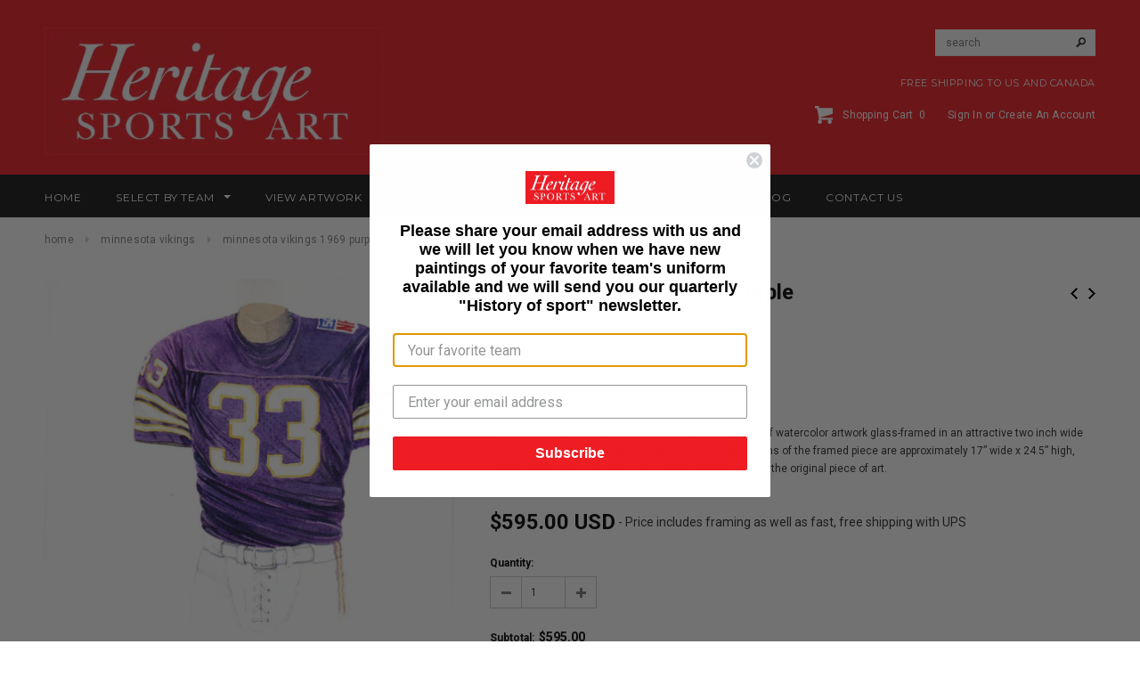

--- FILE ---
content_type: text/html; charset=utf-8
request_url: https://www.heritagesportsart.com/collections/minnesota-vikings/products/minnesota-vikings-1969-purple
body_size: 27665
content:
<!doctype html>
<!--[if lt IE 7]><html class="no-js lt-ie9 lt-ie8 lt-ie7" lang="en"> <![endif]-->
<!--[if IE 7]><html class="no-js lt-ie9 lt-ie8" lang="en"> <![endif]-->
<!--[if IE 8]><html class="no-js lt-ie9" lang="en"> <![endif]-->
<!--[if IE 9 ]><html class="ie9 no-js"> <![endif]-->
<!--[if (gt IE 9)|!(IE)]><!--> <html class="no-js"> <!--<![endif]-->
<head><script>var head = document.head;var script = document.createElement('script');script.type = 'text/javascript';script.src = "https://179103.tracking.hyros.com/v1/lst/universal-script?ph=399737dd7e831d71f0b0f97c08cfbd195f852df5e3d24ed23c18e1bf80fe4547&tag=!tracking";head.appendChild(script);</script>
  <meta name="facebook-domain-verification" content="tgf8lnb6rfiab6qi7p2qzv8x2iyz2o" />
 <meta name="google-site-verification" content="3Zwb3OFYqLAuvPHuTIiOAU53dX8dZt5Pyy3VnmP310Y" />
 <meta charset="utf-8">

  <!-- Title and description ================================================== -->
  <title>
  NFL Minnesota Vikings 1969 uniform original art &ndash; Heritage Sports Art
  </title>

  
  <meta name="description" content="Original art of the NFL 1969 Minnesota Vikings uniform. This is a framed original water-colour painting. This would be a fantastic wedding gift, anniversary gift, major birthday gift, retirement gift or Christmas gift. Truly one of a kind. Ideal for the home, office or mancave. Price includes framing and shipping.">
  

  <!-- Product meta ================================================== -->
  


  <meta property="og:type" content="product">
  <meta property="og:title" content="Minnesota Vikings 1969 Purple">
  
  <meta property="og:image" content="http://www.heritagesportsart.com/cdn/shop/products/nflmv1969purpleopt3_grande.jpg?v=1576616833">
  <meta property="og:image:secure_url" content="https://www.heritagesportsart.com/cdn/shop/products/nflmv1969purpleopt3_grande.jpg?v=1576616833">
  
  <meta property="og:image" content="http://www.heritagesportsart.com/cdn/shop/products/nflmv1969purpleopt1_grande.jpg?v=1576616833">
  <meta property="og:image:secure_url" content="https://www.heritagesportsart.com/cdn/shop/products/nflmv1969purpleopt1_grande.jpg?v=1576616833">
  
  <meta property="og:price:amount" content="595.00">
  <meta property="og:price:currency" content="USD">


  <meta property="og:description" content="Original art of the NFL 1969 Minnesota Vikings uniform. This is a framed original water-colour painting. This would be a fantastic wedding gift, anniversary gift, major birthday gift, retirement gift or Christmas gift. Truly one of a kind. Ideal for the home, office or mancave. Price includes framing and shipping.">


  <meta property="og:url" content="https://www.heritagesportsart.com/products/minnesota-vikings-1969-purple">
  <meta property="og:site_name" content="Heritage Sports Art">
  


  

  <meta name="twitter:card" content="product">
  <meta name="twitter:title" content="Minnesota Vikings 1969 Purple">
  <meta name="twitter:description" content="This beautifully framed piece features an original piece of watercolor artwork glass-framed in an attractive two inch wide black resin frame with a double mat. The outer dimensions of the framed piece are approximately 17” wide x 24.5” high, although the exact size will vary according to the size of the original piece of art. At the core of the framed piece is the actual piece of original artwork as painted by the artist on textured 100% rag, water-marked watercolor paper. In many cases the original artwork has handwritten notes in pencil from the artist (be sure to “See the actual artwork without the frame” elsewhere in this website). Simply put, this is beautiful, one-of-a-kind artwork. The outer mat is a rich textured black acid-free mat with a decorative inset white v-groove, while the inner mat is a complimentary colored">
  <meta name="twitter:image" content="https://www.heritagesportsart.com/cdn/shop/products/nflmv1969purpleopt3_medium.jpg?v=1576616833">
  <meta name="twitter:image:width" content="240">
  <meta name="twitter:image:height" content="240">
  <meta name="twitter:label1" content="Price">
  <meta name="twitter:data1" content="$595.00 USD">
  
  <meta name="twitter:label2" content="Brand">
  <meta name="twitter:data2" content="Bill Band">
  


  <!-- Helpers ================================================== -->
  <link rel="canonical" href="https://www.heritagesportsart.com/products/minnesota-vikings-1969-purple">
  <meta name="viewport" content="width=device-width,initial-scale=1">
  
  <!-- Favicon -->
  <link rel="shortcut icon" href="//www.heritagesportsart.com/cdn/shop/t/8/assets/favicon.png?v=157232816852927793751623231850" type="image/x-icon" />
  
   <!-- fonts -->
  
<script type="text/javascript">
  WebFontConfig = {
    google: { families: [ 
      
          'Montserrat:100,200,300,400,500,600,700,800,900'
	  
      
      
      	
      		,
      	      
        'Roboto:100,200,300,400,500,600,700,800,900'
	  
      
      
      	
      		,
      	      
        'Roboto Condensed:100,200,300,400,500,600,700,800,900'
	  
      
      
    ] }
  };
  (function() {
    var wf = document.createElement('script');
    wf.src = ('https:' == document.location.protocol ? 'https' : 'http') +
      '://ajax.googleapis.com/ajax/libs/webfont/1/webfont.js';
    wf.type = 'text/javascript';
    wf.async = 'true';
    var s = document.getElementsByTagName('script')[0];
    s.parentNode.insertBefore(wf, s);
  })(); 
</script>

  
   <!-- Styles -->
   <link href="//www.heritagesportsart.com/cdn/shop/t/8/assets/bootstrap.min.css?v=125365494255861483591623231820" rel="stylesheet" type="text/css" media="all" />

<!-- Theme base and media queries -->
<link href="//www.heritagesportsart.com/cdn/shop/t/8/assets/owl.carousel.css?v=110508842938087914561623231878" rel="stylesheet" type="text/css" media="all" />
<link href="//www.heritagesportsart.com/cdn/shop/t/8/assets/owl.theme.css?v=26972935624028443691623231880" rel="stylesheet" type="text/css" media="all" />
<link href="//www.heritagesportsart.com/cdn/shop/t/8/assets/jcarousel.css?v=140402818170508073921623231864" rel="stylesheet" type="text/css" media="all" />
<link href="//www.heritagesportsart.com/cdn/shop/t/8/assets/selectize.bootstrap3.css?v=118966386664581825661623231881" rel="stylesheet" type="text/css" media="all" />
<link href="//www.heritagesportsart.com/cdn/shop/t/8/assets/jquery.fancybox.css?v=63466834292105058241623231869" rel="stylesheet" type="text/css" media="all" />
<link href="//www.heritagesportsart.com/cdn/shop/t/8/assets/component.css?v=167576966610831123851623231839" rel="stylesheet" type="text/css" media="all" />
<link href="//www.heritagesportsart.com/cdn/shop/t/8/assets/theme-styles.css?v=11621184641949653891702392018" rel="stylesheet" type="text/css" media="all" />
<link href="//www.heritagesportsart.com/cdn/shop/t/8/assets/theme-styles-setting.css?v=158548117852557542491623231910" rel="stylesheet" type="text/css" media="all" />
<link href="//www.heritagesportsart.com/cdn/shop/t/8/assets/theme-styles-responsive.css?v=122676661234442048451702392018" rel="stylesheet" type="text/css" media="all" />
<link href="//www.heritagesportsart.com/cdn/shop/t/8/assets/animate.css?v=179303490640245229381623231811" rel="stylesheet" type="text/css" media="all" />
<link href="//www.heritagesportsart.com/cdn/shop/t/8/assets/accordion-styles.css?v=140477748029874126801623231910" rel="stylesheet" type="text/css" media="all" />


  
   <!-- Scripts -->
  <script src="//ajax.googleapis.com/ajax/libs/jquery/1.8.1/jquery.min.js"></script> 
<script src="//www.heritagesportsart.com/cdn/shop/t/8/assets/jquery-cookie.min.js?v=72365755745404048181623231864" type="text/javascript"></script>
<script src="//www.heritagesportsart.com/cdn/shop/t/8/assets/selectize.min.js?v=74685606144567451161623231882" type="text/javascript"></script>
<script src="//www.heritagesportsart.com/cdn/shop/t/8/assets/jquery.flexslider-min.js?v=61727824838382291461623231870" type="text/javascript"></script>

<script>
  window.ajax_cart = true;
  window.money_format = "${{amount}} USD";
  window.shop_currency = "USD";
  window.show_multiple_currencies = false;
  window.loading_url = "//www.heritagesportsart.com/cdn/shop/t/8/assets/loading.gif?v=138320272688802402361623231875"; 
  window.use_color_swatch = true;
  window.product_image_resize = true;
  window.enable_sidebar_multiple_choice = true;
  window.dropdowncart_type = "hover";
  window.file_url = "//www.heritagesportsart.com/cdn/shop/files/?v=744";
  window.asset_url = "";
  window.images_size = {
    is_crop: false,
    ratio_width : 1,
    ratio_height : 1.35,
  };
</script>

  <!-- Header hook for plugins ================================================== -->
  <script>window.performance && window.performance.mark && window.performance.mark('shopify.content_for_header.start');</script><meta name="facebook-domain-verification" content="10u3f7alg2372pmitvpr3dx94vv7a5">
<meta name="facebook-domain-verification" content="tgf8lnb6rfiab6qi7p2qzv8x2iyz2o">
<meta id="shopify-digital-wallet" name="shopify-digital-wallet" content="/14373814/digital_wallets/dialog">
<meta name="shopify-checkout-api-token" content="6e004c2452884fd3b13a783f89ac233d">
<meta id="in-context-paypal-metadata" data-shop-id="14373814" data-venmo-supported="false" data-environment="production" data-locale="en_US" data-paypal-v4="true" data-currency="USD">
<link rel="alternate" type="application/json+oembed" href="https://www.heritagesportsart.com/products/minnesota-vikings-1969-purple.oembed">
<script async="async" src="/checkouts/internal/preloads.js?locale=en-US"></script>
<link rel="preconnect" href="https://shop.app" crossorigin="anonymous">
<script async="async" src="https://shop.app/checkouts/internal/preloads.js?locale=en-US&shop_id=14373814" crossorigin="anonymous"></script>
<script id="apple-pay-shop-capabilities" type="application/json">{"shopId":14373814,"countryCode":"CA","currencyCode":"USD","merchantCapabilities":["supports3DS"],"merchantId":"gid:\/\/shopify\/Shop\/14373814","merchantName":"Heritage Sports Art","requiredBillingContactFields":["postalAddress","email","phone"],"requiredShippingContactFields":["postalAddress","email","phone"],"shippingType":"shipping","supportedNetworks":["visa","masterCard","amex","discover","jcb"],"total":{"type":"pending","label":"Heritage Sports Art","amount":"1.00"},"shopifyPaymentsEnabled":true,"supportsSubscriptions":true}</script>
<script id="shopify-features" type="application/json">{"accessToken":"6e004c2452884fd3b13a783f89ac233d","betas":["rich-media-storefront-analytics"],"domain":"www.heritagesportsart.com","predictiveSearch":true,"shopId":14373814,"locale":"en"}</script>
<script>var Shopify = Shopify || {};
Shopify.shop = "heritagesportsart.myshopify.com";
Shopify.locale = "en";
Shopify.currency = {"active":"USD","rate":"1.0"};
Shopify.country = "US";
Shopify.theme = {"name":"Heritage Sports - GR - 9 Jun - 21","id":120352309353,"schema_name":null,"schema_version":null,"theme_store_id":null,"role":"main"};
Shopify.theme.handle = "null";
Shopify.theme.style = {"id":null,"handle":null};
Shopify.cdnHost = "www.heritagesportsart.com/cdn";
Shopify.routes = Shopify.routes || {};
Shopify.routes.root = "/";</script>
<script type="module">!function(o){(o.Shopify=o.Shopify||{}).modules=!0}(window);</script>
<script>!function(o){function n(){var o=[];function n(){o.push(Array.prototype.slice.apply(arguments))}return n.q=o,n}var t=o.Shopify=o.Shopify||{};t.loadFeatures=n(),t.autoloadFeatures=n()}(window);</script>
<script>
  window.ShopifyPay = window.ShopifyPay || {};
  window.ShopifyPay.apiHost = "shop.app\/pay";
  window.ShopifyPay.redirectState = null;
</script>
<script id="shop-js-analytics" type="application/json">{"pageType":"product"}</script>
<script defer="defer" async type="module" src="//www.heritagesportsart.com/cdn/shopifycloud/shop-js/modules/v2/client.init-shop-cart-sync_C5BV16lS.en.esm.js"></script>
<script defer="defer" async type="module" src="//www.heritagesportsart.com/cdn/shopifycloud/shop-js/modules/v2/chunk.common_CygWptCX.esm.js"></script>
<script type="module">
  await import("//www.heritagesportsart.com/cdn/shopifycloud/shop-js/modules/v2/client.init-shop-cart-sync_C5BV16lS.en.esm.js");
await import("//www.heritagesportsart.com/cdn/shopifycloud/shop-js/modules/v2/chunk.common_CygWptCX.esm.js");

  window.Shopify.SignInWithShop?.initShopCartSync?.({"fedCMEnabled":true,"windoidEnabled":true});

</script>
<script>
  window.Shopify = window.Shopify || {};
  if (!window.Shopify.featureAssets) window.Shopify.featureAssets = {};
  window.Shopify.featureAssets['shop-js'] = {"shop-cart-sync":["modules/v2/client.shop-cart-sync_ZFArdW7E.en.esm.js","modules/v2/chunk.common_CygWptCX.esm.js"],"init-fed-cm":["modules/v2/client.init-fed-cm_CmiC4vf6.en.esm.js","modules/v2/chunk.common_CygWptCX.esm.js"],"shop-button":["modules/v2/client.shop-button_tlx5R9nI.en.esm.js","modules/v2/chunk.common_CygWptCX.esm.js"],"shop-cash-offers":["modules/v2/client.shop-cash-offers_DOA2yAJr.en.esm.js","modules/v2/chunk.common_CygWptCX.esm.js","modules/v2/chunk.modal_D71HUcav.esm.js"],"init-windoid":["modules/v2/client.init-windoid_sURxWdc1.en.esm.js","modules/v2/chunk.common_CygWptCX.esm.js"],"shop-toast-manager":["modules/v2/client.shop-toast-manager_ClPi3nE9.en.esm.js","modules/v2/chunk.common_CygWptCX.esm.js"],"init-shop-email-lookup-coordinator":["modules/v2/client.init-shop-email-lookup-coordinator_B8hsDcYM.en.esm.js","modules/v2/chunk.common_CygWptCX.esm.js"],"init-shop-cart-sync":["modules/v2/client.init-shop-cart-sync_C5BV16lS.en.esm.js","modules/v2/chunk.common_CygWptCX.esm.js"],"avatar":["modules/v2/client.avatar_BTnouDA3.en.esm.js"],"pay-button":["modules/v2/client.pay-button_FdsNuTd3.en.esm.js","modules/v2/chunk.common_CygWptCX.esm.js"],"init-customer-accounts":["modules/v2/client.init-customer-accounts_DxDtT_ad.en.esm.js","modules/v2/client.shop-login-button_C5VAVYt1.en.esm.js","modules/v2/chunk.common_CygWptCX.esm.js","modules/v2/chunk.modal_D71HUcav.esm.js"],"init-shop-for-new-customer-accounts":["modules/v2/client.init-shop-for-new-customer-accounts_ChsxoAhi.en.esm.js","modules/v2/client.shop-login-button_C5VAVYt1.en.esm.js","modules/v2/chunk.common_CygWptCX.esm.js","modules/v2/chunk.modal_D71HUcav.esm.js"],"shop-login-button":["modules/v2/client.shop-login-button_C5VAVYt1.en.esm.js","modules/v2/chunk.common_CygWptCX.esm.js","modules/v2/chunk.modal_D71HUcav.esm.js"],"init-customer-accounts-sign-up":["modules/v2/client.init-customer-accounts-sign-up_CPSyQ0Tj.en.esm.js","modules/v2/client.shop-login-button_C5VAVYt1.en.esm.js","modules/v2/chunk.common_CygWptCX.esm.js","modules/v2/chunk.modal_D71HUcav.esm.js"],"shop-follow-button":["modules/v2/client.shop-follow-button_Cva4Ekp9.en.esm.js","modules/v2/chunk.common_CygWptCX.esm.js","modules/v2/chunk.modal_D71HUcav.esm.js"],"checkout-modal":["modules/v2/client.checkout-modal_BPM8l0SH.en.esm.js","modules/v2/chunk.common_CygWptCX.esm.js","modules/v2/chunk.modal_D71HUcav.esm.js"],"lead-capture":["modules/v2/client.lead-capture_Bi8yE_yS.en.esm.js","modules/v2/chunk.common_CygWptCX.esm.js","modules/v2/chunk.modal_D71HUcav.esm.js"],"shop-login":["modules/v2/client.shop-login_D6lNrXab.en.esm.js","modules/v2/chunk.common_CygWptCX.esm.js","modules/v2/chunk.modal_D71HUcav.esm.js"],"payment-terms":["modules/v2/client.payment-terms_CZxnsJam.en.esm.js","modules/v2/chunk.common_CygWptCX.esm.js","modules/v2/chunk.modal_D71HUcav.esm.js"]};
</script>
<script>(function() {
  var isLoaded = false;
  function asyncLoad() {
    if (isLoaded) return;
    isLoaded = true;
    var urls = ["https:\/\/static.klaviyo.com\/onsite\/js\/klaviyo.js?company_id=SPQ3gN\u0026shop=heritagesportsart.myshopify.com","https:\/\/static.klaviyo.com\/onsite\/js\/klaviyo.js?company_id=SPQ3gN\u0026shop=heritagesportsart.myshopify.com"];
    for (var i = 0; i < urls.length; i++) {
      var s = document.createElement('script');
      s.type = 'text/javascript';
      s.async = true;
      s.src = urls[i];
      var x = document.getElementsByTagName('script')[0];
      x.parentNode.insertBefore(s, x);
    }
  };
  if(window.attachEvent) {
    window.attachEvent('onload', asyncLoad);
  } else {
    window.addEventListener('load', asyncLoad, false);
  }
})();</script>
<script id="__st">var __st={"a":14373814,"offset":-18000,"reqid":"593fb20d-f1ef-4b97-a5c4-8a71b5163187-1768804382","pageurl":"www.heritagesportsart.com\/collections\/minnesota-vikings\/products\/minnesota-vikings-1969-purple","u":"dc8b4b5df5ee","p":"product","rtyp":"product","rid":8133419267};</script>
<script>window.ShopifyPaypalV4VisibilityTracking = true;</script>
<script id="captcha-bootstrap">!function(){'use strict';const t='contact',e='account',n='new_comment',o=[[t,t],['blogs',n],['comments',n],[t,'customer']],c=[[e,'customer_login'],[e,'guest_login'],[e,'recover_customer_password'],[e,'create_customer']],r=t=>t.map((([t,e])=>`form[action*='/${t}']:not([data-nocaptcha='true']) input[name='form_type'][value='${e}']`)).join(','),a=t=>()=>t?[...document.querySelectorAll(t)].map((t=>t.form)):[];function s(){const t=[...o],e=r(t);return a(e)}const i='password',u='form_key',d=['recaptcha-v3-token','g-recaptcha-response','h-captcha-response',i],f=()=>{try{return window.sessionStorage}catch{return}},m='__shopify_v',_=t=>t.elements[u];function p(t,e,n=!1){try{const o=window.sessionStorage,c=JSON.parse(o.getItem(e)),{data:r}=function(t){const{data:e,action:n}=t;return t[m]||n?{data:e,action:n}:{data:t,action:n}}(c);for(const[e,n]of Object.entries(r))t.elements[e]&&(t.elements[e].value=n);n&&o.removeItem(e)}catch(o){console.error('form repopulation failed',{error:o})}}const l='form_type',E='cptcha';function T(t){t.dataset[E]=!0}const w=window,h=w.document,L='Shopify',v='ce_forms',y='captcha';let A=!1;((t,e)=>{const n=(g='f06e6c50-85a8-45c8-87d0-21a2b65856fe',I='https://cdn.shopify.com/shopifycloud/storefront-forms-hcaptcha/ce_storefront_forms_captcha_hcaptcha.v1.5.2.iife.js',D={infoText:'Protected by hCaptcha',privacyText:'Privacy',termsText:'Terms'},(t,e,n)=>{const o=w[L][v],c=o.bindForm;if(c)return c(t,g,e,D).then(n);var r;o.q.push([[t,g,e,D],n]),r=I,A||(h.body.append(Object.assign(h.createElement('script'),{id:'captcha-provider',async:!0,src:r})),A=!0)});var g,I,D;w[L]=w[L]||{},w[L][v]=w[L][v]||{},w[L][v].q=[],w[L][y]=w[L][y]||{},w[L][y].protect=function(t,e){n(t,void 0,e),T(t)},Object.freeze(w[L][y]),function(t,e,n,w,h,L){const[v,y,A,g]=function(t,e,n){const i=e?o:[],u=t?c:[],d=[...i,...u],f=r(d),m=r(i),_=r(d.filter((([t,e])=>n.includes(e))));return[a(f),a(m),a(_),s()]}(w,h,L),I=t=>{const e=t.target;return e instanceof HTMLFormElement?e:e&&e.form},D=t=>v().includes(t);t.addEventListener('submit',(t=>{const e=I(t);if(!e)return;const n=D(e)&&!e.dataset.hcaptchaBound&&!e.dataset.recaptchaBound,o=_(e),c=g().includes(e)&&(!o||!o.value);(n||c)&&t.preventDefault(),c&&!n&&(function(t){try{if(!f())return;!function(t){const e=f();if(!e)return;const n=_(t);if(!n)return;const o=n.value;o&&e.removeItem(o)}(t);const e=Array.from(Array(32),(()=>Math.random().toString(36)[2])).join('');!function(t,e){_(t)||t.append(Object.assign(document.createElement('input'),{type:'hidden',name:u})),t.elements[u].value=e}(t,e),function(t,e){const n=f();if(!n)return;const o=[...t.querySelectorAll(`input[type='${i}']`)].map((({name:t})=>t)),c=[...d,...o],r={};for(const[a,s]of new FormData(t).entries())c.includes(a)||(r[a]=s);n.setItem(e,JSON.stringify({[m]:1,action:t.action,data:r}))}(t,e)}catch(e){console.error('failed to persist form',e)}}(e),e.submit())}));const S=(t,e)=>{t&&!t.dataset[E]&&(n(t,e.some((e=>e===t))),T(t))};for(const o of['focusin','change'])t.addEventListener(o,(t=>{const e=I(t);D(e)&&S(e,y())}));const B=e.get('form_key'),M=e.get(l),P=B&&M;t.addEventListener('DOMContentLoaded',(()=>{const t=y();if(P)for(const e of t)e.elements[l].value===M&&p(e,B);[...new Set([...A(),...v().filter((t=>'true'===t.dataset.shopifyCaptcha))])].forEach((e=>S(e,t)))}))}(h,new URLSearchParams(w.location.search),n,t,e,['guest_login'])})(!0,!0)}();</script>
<script integrity="sha256-4kQ18oKyAcykRKYeNunJcIwy7WH5gtpwJnB7kiuLZ1E=" data-source-attribution="shopify.loadfeatures" defer="defer" src="//www.heritagesportsart.com/cdn/shopifycloud/storefront/assets/storefront/load_feature-a0a9edcb.js" crossorigin="anonymous"></script>
<script crossorigin="anonymous" defer="defer" src="//www.heritagesportsart.com/cdn/shopifycloud/storefront/assets/shopify_pay/storefront-65b4c6d7.js?v=20250812"></script>
<script data-source-attribution="shopify.dynamic_checkout.dynamic.init">var Shopify=Shopify||{};Shopify.PaymentButton=Shopify.PaymentButton||{isStorefrontPortableWallets:!0,init:function(){window.Shopify.PaymentButton.init=function(){};var t=document.createElement("script");t.src="https://www.heritagesportsart.com/cdn/shopifycloud/portable-wallets/latest/portable-wallets.en.js",t.type="module",document.head.appendChild(t)}};
</script>
<script data-source-attribution="shopify.dynamic_checkout.buyer_consent">
  function portableWalletsHideBuyerConsent(e){var t=document.getElementById("shopify-buyer-consent"),n=document.getElementById("shopify-subscription-policy-button");t&&n&&(t.classList.add("hidden"),t.setAttribute("aria-hidden","true"),n.removeEventListener("click",e))}function portableWalletsShowBuyerConsent(e){var t=document.getElementById("shopify-buyer-consent"),n=document.getElementById("shopify-subscription-policy-button");t&&n&&(t.classList.remove("hidden"),t.removeAttribute("aria-hidden"),n.addEventListener("click",e))}window.Shopify?.PaymentButton&&(window.Shopify.PaymentButton.hideBuyerConsent=portableWalletsHideBuyerConsent,window.Shopify.PaymentButton.showBuyerConsent=portableWalletsShowBuyerConsent);
</script>
<script>
  function portableWalletsCleanup(e){e&&e.src&&console.error("Failed to load portable wallets script "+e.src);var t=document.querySelectorAll("shopify-accelerated-checkout .shopify-payment-button__skeleton, shopify-accelerated-checkout-cart .wallet-cart-button__skeleton"),e=document.getElementById("shopify-buyer-consent");for(let e=0;e<t.length;e++)t[e].remove();e&&e.remove()}function portableWalletsNotLoadedAsModule(e){e instanceof ErrorEvent&&"string"==typeof e.message&&e.message.includes("import.meta")&&"string"==typeof e.filename&&e.filename.includes("portable-wallets")&&(window.removeEventListener("error",portableWalletsNotLoadedAsModule),window.Shopify.PaymentButton.failedToLoad=e,"loading"===document.readyState?document.addEventListener("DOMContentLoaded",window.Shopify.PaymentButton.init):window.Shopify.PaymentButton.init())}window.addEventListener("error",portableWalletsNotLoadedAsModule);
</script>

<script type="module" src="https://www.heritagesportsart.com/cdn/shopifycloud/portable-wallets/latest/portable-wallets.en.js" onError="portableWalletsCleanup(this)" crossorigin="anonymous"></script>
<script nomodule>
  document.addEventListener("DOMContentLoaded", portableWalletsCleanup);
</script>

<link id="shopify-accelerated-checkout-styles" rel="stylesheet" media="screen" href="https://www.heritagesportsart.com/cdn/shopifycloud/portable-wallets/latest/accelerated-checkout-backwards-compat.css" crossorigin="anonymous">
<style id="shopify-accelerated-checkout-cart">
        #shopify-buyer-consent {
  margin-top: 1em;
  display: inline-block;
  width: 100%;
}

#shopify-buyer-consent.hidden {
  display: none;
}

#shopify-subscription-policy-button {
  background: none;
  border: none;
  padding: 0;
  text-decoration: underline;
  font-size: inherit;
  cursor: pointer;
}

#shopify-subscription-policy-button::before {
  box-shadow: none;
}

      </style>

<script>window.performance && window.performance.mark && window.performance.mark('shopify.content_for_header.end');</script>
  <!-- End Header hook for plugins ================================================== -->

  <!--[if lt IE 9]>
  <script src="//html5shiv.googlecode.com/svn/trunk/html5.js" type="text/javascript"></script>
  <![endif]-->

  
  


	<script>var loox_global_hash = '1623235786424';</script><script>var loox_widgeton_caret = {"visible":true};</script><style>.loox-reviews-default { max-width: 1200px; margin: 0 auto; }.loox-rating .loox-icon { color:#EE1D23; }.loox-rating .loox-icon.loox-caret { color:#333; cursor: pointer; }</style>
<!-- BEGIN app block: shopify://apps/frequently-bought/blocks/app-embed-block/b1a8cbea-c844-4842-9529-7c62dbab1b1f --><script>
    window.codeblackbelt = window.codeblackbelt || {};
    window.codeblackbelt.shop = window.codeblackbelt.shop || 'heritagesportsart.myshopify.com';
    
        window.codeblackbelt.productId = 8133419267;</script><script src="//cdn.codeblackbelt.com/widgets/frequently-bought-together/main.min.js?version=2026011901-0500" async></script>
 <!-- END app block --><link href="https://monorail-edge.shopifysvc.com" rel="dns-prefetch">
<script>(function(){if ("sendBeacon" in navigator && "performance" in window) {try {var session_token_from_headers = performance.getEntriesByType('navigation')[0].serverTiming.find(x => x.name == '_s').description;} catch {var session_token_from_headers = undefined;}var session_cookie_matches = document.cookie.match(/_shopify_s=([^;]*)/);var session_token_from_cookie = session_cookie_matches && session_cookie_matches.length === 2 ? session_cookie_matches[1] : "";var session_token = session_token_from_headers || session_token_from_cookie || "";function handle_abandonment_event(e) {var entries = performance.getEntries().filter(function(entry) {return /monorail-edge.shopifysvc.com/.test(entry.name);});if (!window.abandonment_tracked && entries.length === 0) {window.abandonment_tracked = true;var currentMs = Date.now();var navigation_start = performance.timing.navigationStart;var payload = {shop_id: 14373814,url: window.location.href,navigation_start,duration: currentMs - navigation_start,session_token,page_type: "product"};window.navigator.sendBeacon("https://monorail-edge.shopifysvc.com/v1/produce", JSON.stringify({schema_id: "online_store_buyer_site_abandonment/1.1",payload: payload,metadata: {event_created_at_ms: currentMs,event_sent_at_ms: currentMs}}));}}window.addEventListener('pagehide', handle_abandonment_event);}}());</script>
<script id="web-pixels-manager-setup">(function e(e,d,r,n,o){if(void 0===o&&(o={}),!Boolean(null===(a=null===(i=window.Shopify)||void 0===i?void 0:i.analytics)||void 0===a?void 0:a.replayQueue)){var i,a;window.Shopify=window.Shopify||{};var t=window.Shopify;t.analytics=t.analytics||{};var s=t.analytics;s.replayQueue=[],s.publish=function(e,d,r){return s.replayQueue.push([e,d,r]),!0};try{self.performance.mark("wpm:start")}catch(e){}var l=function(){var e={modern:/Edge?\/(1{2}[4-9]|1[2-9]\d|[2-9]\d{2}|\d{4,})\.\d+(\.\d+|)|Firefox\/(1{2}[4-9]|1[2-9]\d|[2-9]\d{2}|\d{4,})\.\d+(\.\d+|)|Chrom(ium|e)\/(9{2}|\d{3,})\.\d+(\.\d+|)|(Maci|X1{2}).+ Version\/(15\.\d+|(1[6-9]|[2-9]\d|\d{3,})\.\d+)([,.]\d+|)( \(\w+\)|)( Mobile\/\w+|) Safari\/|Chrome.+OPR\/(9{2}|\d{3,})\.\d+\.\d+|(CPU[ +]OS|iPhone[ +]OS|CPU[ +]iPhone|CPU IPhone OS|CPU iPad OS)[ +]+(15[._]\d+|(1[6-9]|[2-9]\d|\d{3,})[._]\d+)([._]\d+|)|Android:?[ /-](13[3-9]|1[4-9]\d|[2-9]\d{2}|\d{4,})(\.\d+|)(\.\d+|)|Android.+Firefox\/(13[5-9]|1[4-9]\d|[2-9]\d{2}|\d{4,})\.\d+(\.\d+|)|Android.+Chrom(ium|e)\/(13[3-9]|1[4-9]\d|[2-9]\d{2}|\d{4,})\.\d+(\.\d+|)|SamsungBrowser\/([2-9]\d|\d{3,})\.\d+/,legacy:/Edge?\/(1[6-9]|[2-9]\d|\d{3,})\.\d+(\.\d+|)|Firefox\/(5[4-9]|[6-9]\d|\d{3,})\.\d+(\.\d+|)|Chrom(ium|e)\/(5[1-9]|[6-9]\d|\d{3,})\.\d+(\.\d+|)([\d.]+$|.*Safari\/(?![\d.]+ Edge\/[\d.]+$))|(Maci|X1{2}).+ Version\/(10\.\d+|(1[1-9]|[2-9]\d|\d{3,})\.\d+)([,.]\d+|)( \(\w+\)|)( Mobile\/\w+|) Safari\/|Chrome.+OPR\/(3[89]|[4-9]\d|\d{3,})\.\d+\.\d+|(CPU[ +]OS|iPhone[ +]OS|CPU[ +]iPhone|CPU IPhone OS|CPU iPad OS)[ +]+(10[._]\d+|(1[1-9]|[2-9]\d|\d{3,})[._]\d+)([._]\d+|)|Android:?[ /-](13[3-9]|1[4-9]\d|[2-9]\d{2}|\d{4,})(\.\d+|)(\.\d+|)|Mobile Safari.+OPR\/([89]\d|\d{3,})\.\d+\.\d+|Android.+Firefox\/(13[5-9]|1[4-9]\d|[2-9]\d{2}|\d{4,})\.\d+(\.\d+|)|Android.+Chrom(ium|e)\/(13[3-9]|1[4-9]\d|[2-9]\d{2}|\d{4,})\.\d+(\.\d+|)|Android.+(UC? ?Browser|UCWEB|U3)[ /]?(15\.([5-9]|\d{2,})|(1[6-9]|[2-9]\d|\d{3,})\.\d+)\.\d+|SamsungBrowser\/(5\.\d+|([6-9]|\d{2,})\.\d+)|Android.+MQ{2}Browser\/(14(\.(9|\d{2,})|)|(1[5-9]|[2-9]\d|\d{3,})(\.\d+|))(\.\d+|)|K[Aa][Ii]OS\/(3\.\d+|([4-9]|\d{2,})\.\d+)(\.\d+|)/},d=e.modern,r=e.legacy,n=navigator.userAgent;return n.match(d)?"modern":n.match(r)?"legacy":"unknown"}(),u="modern"===l?"modern":"legacy",c=(null!=n?n:{modern:"",legacy:""})[u],f=function(e){return[e.baseUrl,"/wpm","/b",e.hashVersion,"modern"===e.buildTarget?"m":"l",".js"].join("")}({baseUrl:d,hashVersion:r,buildTarget:u}),m=function(e){var d=e.version,r=e.bundleTarget,n=e.surface,o=e.pageUrl,i=e.monorailEndpoint;return{emit:function(e){var a=e.status,t=e.errorMsg,s=(new Date).getTime(),l=JSON.stringify({metadata:{event_sent_at_ms:s},events:[{schema_id:"web_pixels_manager_load/3.1",payload:{version:d,bundle_target:r,page_url:o,status:a,surface:n,error_msg:t},metadata:{event_created_at_ms:s}}]});if(!i)return console&&console.warn&&console.warn("[Web Pixels Manager] No Monorail endpoint provided, skipping logging."),!1;try{return self.navigator.sendBeacon.bind(self.navigator)(i,l)}catch(e){}var u=new XMLHttpRequest;try{return u.open("POST",i,!0),u.setRequestHeader("Content-Type","text/plain"),u.send(l),!0}catch(e){return console&&console.warn&&console.warn("[Web Pixels Manager] Got an unhandled error while logging to Monorail."),!1}}}}({version:r,bundleTarget:l,surface:e.surface,pageUrl:self.location.href,monorailEndpoint:e.monorailEndpoint});try{o.browserTarget=l,function(e){var d=e.src,r=e.async,n=void 0===r||r,o=e.onload,i=e.onerror,a=e.sri,t=e.scriptDataAttributes,s=void 0===t?{}:t,l=document.createElement("script"),u=document.querySelector("head"),c=document.querySelector("body");if(l.async=n,l.src=d,a&&(l.integrity=a,l.crossOrigin="anonymous"),s)for(var f in s)if(Object.prototype.hasOwnProperty.call(s,f))try{l.dataset[f]=s[f]}catch(e){}if(o&&l.addEventListener("load",o),i&&l.addEventListener("error",i),u)u.appendChild(l);else{if(!c)throw new Error("Did not find a head or body element to append the script");c.appendChild(l)}}({src:f,async:!0,onload:function(){if(!function(){var e,d;return Boolean(null===(d=null===(e=window.Shopify)||void 0===e?void 0:e.analytics)||void 0===d?void 0:d.initialized)}()){var d=window.webPixelsManager.init(e)||void 0;if(d){var r=window.Shopify.analytics;r.replayQueue.forEach((function(e){var r=e[0],n=e[1],o=e[2];d.publishCustomEvent(r,n,o)})),r.replayQueue=[],r.publish=d.publishCustomEvent,r.visitor=d.visitor,r.initialized=!0}}},onerror:function(){return m.emit({status:"failed",errorMsg:"".concat(f," has failed to load")})},sri:function(e){var d=/^sha384-[A-Za-z0-9+/=]+$/;return"string"==typeof e&&d.test(e)}(c)?c:"",scriptDataAttributes:o}),m.emit({status:"loading"})}catch(e){m.emit({status:"failed",errorMsg:(null==e?void 0:e.message)||"Unknown error"})}}})({shopId: 14373814,storefrontBaseUrl: "https://www.heritagesportsart.com",extensionsBaseUrl: "https://extensions.shopifycdn.com/cdn/shopifycloud/web-pixels-manager",monorailEndpoint: "https://monorail-edge.shopifysvc.com/unstable/produce_batch",surface: "storefront-renderer",enabledBetaFlags: ["2dca8a86"],webPixelsConfigList: [{"id":"143687785","configuration":"{\"pixel_id\":\"1724573044434292\",\"pixel_type\":\"facebook_pixel\",\"metaapp_system_user_token\":\"-\"}","eventPayloadVersion":"v1","runtimeContext":"OPEN","scriptVersion":"ca16bc87fe92b6042fbaa3acc2fbdaa6","type":"APP","apiClientId":2329312,"privacyPurposes":["ANALYTICS","MARKETING","SALE_OF_DATA"],"dataSharingAdjustments":{"protectedCustomerApprovalScopes":["read_customer_address","read_customer_email","read_customer_name","read_customer_personal_data","read_customer_phone"]}},{"id":"69927017","eventPayloadVersion":"v1","runtimeContext":"LAX","scriptVersion":"1","type":"CUSTOM","privacyPurposes":["ANALYTICS"],"name":"Google Analytics tag (migrated)"},{"id":"shopify-app-pixel","configuration":"{}","eventPayloadVersion":"v1","runtimeContext":"STRICT","scriptVersion":"0450","apiClientId":"shopify-pixel","type":"APP","privacyPurposes":["ANALYTICS","MARKETING"]},{"id":"shopify-custom-pixel","eventPayloadVersion":"v1","runtimeContext":"LAX","scriptVersion":"0450","apiClientId":"shopify-pixel","type":"CUSTOM","privacyPurposes":["ANALYTICS","MARKETING"]}],isMerchantRequest: false,initData: {"shop":{"name":"Heritage Sports Art","paymentSettings":{"currencyCode":"USD"},"myshopifyDomain":"heritagesportsart.myshopify.com","countryCode":"CA","storefrontUrl":"https:\/\/www.heritagesportsart.com"},"customer":null,"cart":null,"checkout":null,"productVariants":[{"price":{"amount":595.0,"currencyCode":"USD"},"product":{"title":"Minnesota Vikings 1969 Purple","vendor":"Bill Band","id":"8133419267","untranslatedTitle":"Minnesota Vikings 1969 Purple","url":"\/products\/minnesota-vikings-1969-purple","type":"Watercolor Painting"},"id":"26381758467","image":{"src":"\/\/www.heritagesportsart.com\/cdn\/shop\/products\/nflmv1969purpleopt3.jpg?v=1576616833"},"sku":null,"title":"Default","untranslatedTitle":"Default"}],"purchasingCompany":null},},"https://www.heritagesportsart.com/cdn","fcfee988w5aeb613cpc8e4bc33m6693e112",{"modern":"","legacy":""},{"shopId":"14373814","storefrontBaseUrl":"https:\/\/www.heritagesportsart.com","extensionBaseUrl":"https:\/\/extensions.shopifycdn.com\/cdn\/shopifycloud\/web-pixels-manager","surface":"storefront-renderer","enabledBetaFlags":"[\"2dca8a86\"]","isMerchantRequest":"false","hashVersion":"fcfee988w5aeb613cpc8e4bc33m6693e112","publish":"custom","events":"[[\"page_viewed\",{}],[\"product_viewed\",{\"productVariant\":{\"price\":{\"amount\":595.0,\"currencyCode\":\"USD\"},\"product\":{\"title\":\"Minnesota Vikings 1969 Purple\",\"vendor\":\"Bill Band\",\"id\":\"8133419267\",\"untranslatedTitle\":\"Minnesota Vikings 1969 Purple\",\"url\":\"\/products\/minnesota-vikings-1969-purple\",\"type\":\"Watercolor Painting\"},\"id\":\"26381758467\",\"image\":{\"src\":\"\/\/www.heritagesportsart.com\/cdn\/shop\/products\/nflmv1969purpleopt3.jpg?v=1576616833\"},\"sku\":null,\"title\":\"Default\",\"untranslatedTitle\":\"Default\"}}]]"});</script><script>
  window.ShopifyAnalytics = window.ShopifyAnalytics || {};
  window.ShopifyAnalytics.meta = window.ShopifyAnalytics.meta || {};
  window.ShopifyAnalytics.meta.currency = 'USD';
  var meta = {"product":{"id":8133419267,"gid":"gid:\/\/shopify\/Product\/8133419267","vendor":"Bill Band","type":"Watercolor Painting","handle":"minnesota-vikings-1969-purple","variants":[{"id":26381758467,"price":59500,"name":"Minnesota Vikings 1969 Purple","public_title":null,"sku":null}],"remote":false},"page":{"pageType":"product","resourceType":"product","resourceId":8133419267,"requestId":"593fb20d-f1ef-4b97-a5c4-8a71b5163187-1768804382"}};
  for (var attr in meta) {
    window.ShopifyAnalytics.meta[attr] = meta[attr];
  }
</script>
<script class="analytics">
  (function () {
    var customDocumentWrite = function(content) {
      var jquery = null;

      if (window.jQuery) {
        jquery = window.jQuery;
      } else if (window.Checkout && window.Checkout.$) {
        jquery = window.Checkout.$;
      }

      if (jquery) {
        jquery('body').append(content);
      }
    };

    var hasLoggedConversion = function(token) {
      if (token) {
        return document.cookie.indexOf('loggedConversion=' + token) !== -1;
      }
      return false;
    }

    var setCookieIfConversion = function(token) {
      if (token) {
        var twoMonthsFromNow = new Date(Date.now());
        twoMonthsFromNow.setMonth(twoMonthsFromNow.getMonth() + 2);

        document.cookie = 'loggedConversion=' + token + '; expires=' + twoMonthsFromNow;
      }
    }

    var trekkie = window.ShopifyAnalytics.lib = window.trekkie = window.trekkie || [];
    if (trekkie.integrations) {
      return;
    }
    trekkie.methods = [
      'identify',
      'page',
      'ready',
      'track',
      'trackForm',
      'trackLink'
    ];
    trekkie.factory = function(method) {
      return function() {
        var args = Array.prototype.slice.call(arguments);
        args.unshift(method);
        trekkie.push(args);
        return trekkie;
      };
    };
    for (var i = 0; i < trekkie.methods.length; i++) {
      var key = trekkie.methods[i];
      trekkie[key] = trekkie.factory(key);
    }
    trekkie.load = function(config) {
      trekkie.config = config || {};
      trekkie.config.initialDocumentCookie = document.cookie;
      var first = document.getElementsByTagName('script')[0];
      var script = document.createElement('script');
      script.type = 'text/javascript';
      script.onerror = function(e) {
        var scriptFallback = document.createElement('script');
        scriptFallback.type = 'text/javascript';
        scriptFallback.onerror = function(error) {
                var Monorail = {
      produce: function produce(monorailDomain, schemaId, payload) {
        var currentMs = new Date().getTime();
        var event = {
          schema_id: schemaId,
          payload: payload,
          metadata: {
            event_created_at_ms: currentMs,
            event_sent_at_ms: currentMs
          }
        };
        return Monorail.sendRequest("https://" + monorailDomain + "/v1/produce", JSON.stringify(event));
      },
      sendRequest: function sendRequest(endpointUrl, payload) {
        // Try the sendBeacon API
        if (window && window.navigator && typeof window.navigator.sendBeacon === 'function' && typeof window.Blob === 'function' && !Monorail.isIos12()) {
          var blobData = new window.Blob([payload], {
            type: 'text/plain'
          });

          if (window.navigator.sendBeacon(endpointUrl, blobData)) {
            return true;
          } // sendBeacon was not successful

        } // XHR beacon

        var xhr = new XMLHttpRequest();

        try {
          xhr.open('POST', endpointUrl);
          xhr.setRequestHeader('Content-Type', 'text/plain');
          xhr.send(payload);
        } catch (e) {
          console.log(e);
        }

        return false;
      },
      isIos12: function isIos12() {
        return window.navigator.userAgent.lastIndexOf('iPhone; CPU iPhone OS 12_') !== -1 || window.navigator.userAgent.lastIndexOf('iPad; CPU OS 12_') !== -1;
      }
    };
    Monorail.produce('monorail-edge.shopifysvc.com',
      'trekkie_storefront_load_errors/1.1',
      {shop_id: 14373814,
      theme_id: 120352309353,
      app_name: "storefront",
      context_url: window.location.href,
      source_url: "//www.heritagesportsart.com/cdn/s/trekkie.storefront.cd680fe47e6c39ca5d5df5f0a32d569bc48c0f27.min.js"});

        };
        scriptFallback.async = true;
        scriptFallback.src = '//www.heritagesportsart.com/cdn/s/trekkie.storefront.cd680fe47e6c39ca5d5df5f0a32d569bc48c0f27.min.js';
        first.parentNode.insertBefore(scriptFallback, first);
      };
      script.async = true;
      script.src = '//www.heritagesportsart.com/cdn/s/trekkie.storefront.cd680fe47e6c39ca5d5df5f0a32d569bc48c0f27.min.js';
      first.parentNode.insertBefore(script, first);
    };
    trekkie.load(
      {"Trekkie":{"appName":"storefront","development":false,"defaultAttributes":{"shopId":14373814,"isMerchantRequest":null,"themeId":120352309353,"themeCityHash":"6699671510434729049","contentLanguage":"en","currency":"USD","eventMetadataId":"0e8970c5-3e0b-471c-8de3-e8197c05fd1e"},"isServerSideCookieWritingEnabled":true,"monorailRegion":"shop_domain","enabledBetaFlags":["65f19447"]},"Session Attribution":{},"S2S":{"facebookCapiEnabled":true,"source":"trekkie-storefront-renderer","apiClientId":580111}}
    );

    var loaded = false;
    trekkie.ready(function() {
      if (loaded) return;
      loaded = true;

      window.ShopifyAnalytics.lib = window.trekkie;

      var originalDocumentWrite = document.write;
      document.write = customDocumentWrite;
      try { window.ShopifyAnalytics.merchantGoogleAnalytics.call(this); } catch(error) {};
      document.write = originalDocumentWrite;

      window.ShopifyAnalytics.lib.page(null,{"pageType":"product","resourceType":"product","resourceId":8133419267,"requestId":"593fb20d-f1ef-4b97-a5c4-8a71b5163187-1768804382","shopifyEmitted":true});

      var match = window.location.pathname.match(/checkouts\/(.+)\/(thank_you|post_purchase)/)
      var token = match? match[1]: undefined;
      if (!hasLoggedConversion(token)) {
        setCookieIfConversion(token);
        window.ShopifyAnalytics.lib.track("Viewed Product",{"currency":"USD","variantId":26381758467,"productId":8133419267,"productGid":"gid:\/\/shopify\/Product\/8133419267","name":"Minnesota Vikings 1969 Purple","price":"595.00","sku":null,"brand":"Bill Band","variant":null,"category":"Watercolor Painting","nonInteraction":true,"remote":false},undefined,undefined,{"shopifyEmitted":true});
      window.ShopifyAnalytics.lib.track("monorail:\/\/trekkie_storefront_viewed_product\/1.1",{"currency":"USD","variantId":26381758467,"productId":8133419267,"productGid":"gid:\/\/shopify\/Product\/8133419267","name":"Minnesota Vikings 1969 Purple","price":"595.00","sku":null,"brand":"Bill Band","variant":null,"category":"Watercolor Painting","nonInteraction":true,"remote":false,"referer":"https:\/\/www.heritagesportsart.com\/collections\/minnesota-vikings\/products\/minnesota-vikings-1969-purple"});
      }
    });


        var eventsListenerScript = document.createElement('script');
        eventsListenerScript.async = true;
        eventsListenerScript.src = "//www.heritagesportsart.com/cdn/shopifycloud/storefront/assets/shop_events_listener-3da45d37.js";
        document.getElementsByTagName('head')[0].appendChild(eventsListenerScript);

})();</script>
  <script>
  if (!window.ga || (window.ga && typeof window.ga !== 'function')) {
    window.ga = function ga() {
      (window.ga.q = window.ga.q || []).push(arguments);
      if (window.Shopify && window.Shopify.analytics && typeof window.Shopify.analytics.publish === 'function') {
        window.Shopify.analytics.publish("ga_stub_called", {}, {sendTo: "google_osp_migration"});
      }
      console.error("Shopify's Google Analytics stub called with:", Array.from(arguments), "\nSee https://help.shopify.com/manual/promoting-marketing/pixels/pixel-migration#google for more information.");
    };
    if (window.Shopify && window.Shopify.analytics && typeof window.Shopify.analytics.publish === 'function') {
      window.Shopify.analytics.publish("ga_stub_initialized", {}, {sendTo: "google_osp_migration"});
    }
  }
</script>
<script
  defer
  src="https://www.heritagesportsart.com/cdn/shopifycloud/perf-kit/shopify-perf-kit-3.0.4.min.js"
  data-application="storefront-renderer"
  data-shop-id="14373814"
  data-render-region="gcp-us-central1"
  data-page-type="product"
  data-theme-instance-id="120352309353"
  data-theme-name=""
  data-theme-version=""
  data-monorail-region="shop_domain"
  data-resource-timing-sampling-rate="10"
  data-shs="true"
  data-shs-beacon="true"
  data-shs-export-with-fetch="true"
  data-shs-logs-sample-rate="1"
  data-shs-beacon-endpoint="https://www.heritagesportsart.com/api/collect"
></script>
</head>


<body id="nfl-minnesota-vikings-1969-uniform-original-art" class=" template-product" >
  <nav class="cbp-spmenu cbp-spmenu-vertical cbp-spmenu-left" id="cbp-spmenu-s1">
    <div class="gf-menu-device-wrapper">
      <div class="gf-menu-device-container"></div>
    </div>             
  </nav>
  <div class="wrapper-container">	
	<header class="site-header" role="banner">
  
  
  <div class="header-bottom">
    <div class="container">

      <div class="header-mobile">
        <div class="menu-block visible-phone"><!-- start Navigation Mobile  -->
          <div id="showLeftPush"></div>
        </div><!-- end Navigation Mobile  --> 

        <div class="customer-area dropdown">
          <a data-toggle="dropdown" href="#">Dropdown trigger</a>
          <div class="dropdown-menu" role="menu" aria-labelledby="dLabel">
            <p ><a href="/account">My Account</a></p>
            <div class="wishlist"><a href="/pages/wish-list" title="Wishlist">My Wishlist</a></div>
          </div>
        </div>
      </div>

      
      
      <div class="header-panel">
        <div class="row">
          <h1 class="header-logo col-xs-4">
            
            <a href="/">
              <img src="//www.heritagesportsart.com/cdn/shop/t/8/assets/logo.png?v=170465325723027441521623231876" alt="Heritage Sports Art" />
              
            </a>
            
          </h1>

          
          <div class="header-panel-bottom col-xs-8">
            <div class="header-panel-top">
              <div class="nav-search">


<a class="icon-search" href="javascript:void(0)">Search</a>
<form action="/search" method="get" class="input-group search-bar" role="search">
  
  

  <input type="text" name="q" value="" placeholder="search" class="input-group-field" aria-label="Search Site" autocomplete="off">
  <span class="input-group-btn">
    <input type="submit" class="btn" value="Search">
  </span>
</form>
</div>
              <div class="currency"></div>
              
            </div>
            
            
            
            <div class="header-message"><p class="free_shipping">Free Shipping to US and Canada</p></div>
            
            

            

<ul class="customer-links">
  
  <li>
    <a href="https://www.heritagesportsart.com/customer_authentication/redirect?locale=en&amp;region_country=US" id="customer_login_link">Sign In</a>
    
    <span class="or">or</span>
    <a href="https://shopify.com/14373814/account?locale=en" id="customer_register_link">Create An Account</a>
    
  </li>
</ul>



            <div class="top-header ">
              <div class="wrapper-top-cart">
                <p class="top-cart">
                  <span class="icon">&nbsp;</span>
                  <a href="javascript:void(0)" id="cartToggle">
                    <span class="first">Shopping Cart &nbsp;0</span>
                    <span id="cartCount" style="display: none;">0</span>
                  </a> 
                </p>
                <div id="dropdown-cart" style="display:none"> 
                  <div class="no-items">
                    <p>It appears that your cart is currently empty!</p>
                    <p class="text-continue"><a href="javascript:void(0)">Continue Shopping</a></p>
                  </div>
                  <div class="has-items">
                    <ol class="mini-products-list">  
                      
                    </ol>
                    <div class="summary">                
                      <p class="total">
                        <span class="label" style="color:#000">Total:</span>
                        <span class="price">$0.00</span> 
                      </p>
                    </div>
                    <div class="actions">
                      <button class="btn" onclick="window.location='/checkout'">Checkout</button>
                    </div>
                    <p class="text-cart"><a href="/cart">Or View Cart</a></p>
                  </div>
                </div>
              </div>

              
            </div> <!-- End Top Header --> 
          </div>
          <!-- <div class="nav-search on">


<a class="icon-search" href="javascript:void(0)">Search</a>
<form action="/search" method="get" class="input-group search-bar" role="search">
  
  

  <input type="text" name="q" value="" placeholder="search" class="input-group-field" aria-label="Search Site" autocomplete="off">
  <span class="input-group-btn">
    <input type="submit" class="btn" value="Search">
  </span>
</form>
</div> --> 
        </div>

      </div>
    </div>
    
    <nav class="nav-bar" role="navigation">
      <div class="header-logo-fix">
        <a href="/"><img src="//www.heritagesportsart.com/cdn/shop/t/8/assets/logo_fix.png?v=27315567035846159091623231877" alt="Heritage Sports Art" /></a>
      </div>
      <div class="container">
        



<ul class="site-nav">
  
  	
    
    <li >
      <a href="/" class="" >
        <span>Home</span>
        
      </a> 	
    
      
      
      
      <ul class="site-nav-dropdown">
        
      </ul>
    

    </li>
  
  	
    
    <li class="dropdown ">
      <a href="#" class="" >
        <span>Select By Team</span>
        <span class="icon-dropdown"></span>
      </a> 	
    
      
      
      
      <ul class="site-nav-dropdown">
        
          <li class="dropdown">
            <a href="/pages/shop-by-nfl-team" class="">
              <span>Shop by NFL Team</span>
              <span class="icon-dropdown"></span>
            </a>
            <ul class="site-nav-dropdown">
              
                <li >
                  <a href="/collections/arizona-cardinals" class="">
                    <span>Arizona Cardinals</span>
                    
                  </a>
                  <ul class="site-nav-dropdown">
                    
                    </ul>
                  </li>
              
                <li >
                  <a href="/collections/atlanta-falcons" class="">
                    <span>Atlanta Falcons</span>
                    
                  </a>
                  <ul class="site-nav-dropdown">
                    
                    </ul>
                  </li>
              
                <li >
                  <a href="/collections/baltimore-ravens" class="">
                    <span>Baltimore Ravens</span>
                    
                  </a>
                  <ul class="site-nav-dropdown">
                    
                    </ul>
                  </li>
              
                <li >
                  <a href="/collections/buffalo-bills" class="">
                    <span>Buffalo Bills</span>
                    
                  </a>
                  <ul class="site-nav-dropdown">
                    
                    </ul>
                  </li>
              
                <li >
                  <a href="/collections/carolina-panthers" class="">
                    <span>Carolina Panthers</span>
                    
                  </a>
                  <ul class="site-nav-dropdown">
                    
                    </ul>
                  </li>
              
                <li >
                  <a href="/collections/chicago-bears" class="">
                    <span>Chicago Bears</span>
                    
                  </a>
                  <ul class="site-nav-dropdown">
                    
                    </ul>
                  </li>
              
                <li >
                  <a href="/collections/cincinnati-bengals" class="">
                    <span>Cincinnati Bengals</span>
                    
                  </a>
                  <ul class="site-nav-dropdown">
                    
                    </ul>
                  </li>
              
                <li >
                  <a href="/collections/cleveland-browns" class="">
                    <span>Cleveland Browns</span>
                    
                  </a>
                  <ul class="site-nav-dropdown">
                    
                    </ul>
                  </li>
              
                <li >
                  <a href="/collections/dallas-cowboys" class="">
                    <span>Dallas Cowboys</span>
                    
                  </a>
                  <ul class="site-nav-dropdown">
                    
                    </ul>
                  </li>
              
                <li >
                  <a href="/collections/denver-broncos" class="">
                    <span>Denver Broncos</span>
                    
                  </a>
                  <ul class="site-nav-dropdown">
                    
                    </ul>
                  </li>
              
                <li >
                  <a href="/collections/detroit-lions" class="">
                    <span>Detroit Lions</span>
                    
                  </a>
                  <ul class="site-nav-dropdown">
                    
                    </ul>
                  </li>
              
                <li >
                  <a href="/collections/green-bay-packers" class="">
                    <span>Green Bay Packers</span>
                    
                  </a>
                  <ul class="site-nav-dropdown">
                    
                    </ul>
                  </li>
              
                <li >
                  <a href="/collections/houston-texans" class="">
                    <span>Houston Texans</span>
                    
                  </a>
                  <ul class="site-nav-dropdown">
                    
                    </ul>
                  </li>
              
                <li >
                  <a href="/collections/indianapolis-colts" class="">
                    <span>Indianapolis Colts</span>
                    
                  </a>
                  <ul class="site-nav-dropdown">
                    
                    </ul>
                  </li>
              
                <li >
                  <a href="/collections/jacksonville-jaguars" class="">
                    <span>Jacksonville Jaguars</span>
                    
                  </a>
                  <ul class="site-nav-dropdown">
                    
                    </ul>
                  </li>
              
                <li >
                  <a href="/collections/kansas-city-chiefs" class="">
                    <span>Kansas City Chiefs</span>
                    
                  </a>
                  <ul class="site-nav-dropdown">
                    
                    </ul>
                  </li>
              
                <li >
                  <a href="/collections/las-vegas-raiders" class="">
                    <span>Las Vegas Raiders</span>
                    
                  </a>
                  <ul class="site-nav-dropdown">
                    
                    </ul>
                  </li>
              
                <li >
                  <a href="/collections/san-diego-chargers" class="">
                    <span>Los Angeles Chargers</span>
                    
                  </a>
                  <ul class="site-nav-dropdown">
                    
                    </ul>
                  </li>
              
                <li >
                  <a href="/collections/st-louis-rams" class="">
                    <span>Los Angeles Rams</span>
                    
                  </a>
                  <ul class="site-nav-dropdown">
                    
                    </ul>
                  </li>
              
                <li >
                  <a href="/collections/miami-dolphins" class="">
                    <span>Miami Dolphins</span>
                    
                  </a>
                  <ul class="site-nav-dropdown">
                    
                    </ul>
                  </li>
              
                <li >
                  <a href="/collections/minnesota-vikings" class="current">
                    <span>Minnesota Vikings</span>
                    
                  </a>
                  <ul class="site-nav-dropdown">
                    
                    </ul>
                  </li>
              
                <li >
                  <a href="/collections/new-england-patriots" class="">
                    <span>New England Patriots</span>
                    
                  </a>
                  <ul class="site-nav-dropdown">
                    
                    </ul>
                  </li>
              
                <li >
                  <a href="/collections/new-orleans-saints" class="">
                    <span>New Orleans Saints</span>
                    
                  </a>
                  <ul class="site-nav-dropdown">
                    
                    </ul>
                  </li>
              
                <li >
                  <a href="/collections/new-york-giants" class="">
                    <span>New York Giants</span>
                    
                  </a>
                  <ul class="site-nav-dropdown">
                    
                    </ul>
                  </li>
              
                <li >
                  <a href="/collections/new-york-jets" class="">
                    <span>New York Jets</span>
                    
                  </a>
                  <ul class="site-nav-dropdown">
                    
                    </ul>
                  </li>
              
                <li >
                  <a href="/collections/philadelphia-eagles" class="">
                    <span>Philadelphia Eagles</span>
                    
                  </a>
                  <ul class="site-nav-dropdown">
                    
                    </ul>
                  </li>
              
                <li >
                  <a href="/collections/pittsburgh-steelers" class="">
                    <span>Pittsburgh Steelers</span>
                    
                  </a>
                  <ul class="site-nav-dropdown">
                    
                    </ul>
                  </li>
              
                <li >
                  <a href="/collections/san-francisco-49ers" class="">
                    <span>San Francisco 49ers</span>
                    
                  </a>
                  <ul class="site-nav-dropdown">
                    
                    </ul>
                  </li>
              
                <li >
                  <a href="/collections/seattle-seahawks" class="">
                    <span>Seattle Seahawks</span>
                    
                  </a>
                  <ul class="site-nav-dropdown">
                    
                    </ul>
                  </li>
              
                <li >
                  <a href="/collections/tampa-bay-buccaneers" class="">
                    <span>Tampa Bay Buccaneers</span>
                    
                  </a>
                  <ul class="site-nav-dropdown">
                    
                    </ul>
                  </li>
              
                <li >
                  <a href="/collections/tennessee-titans" class="">
                    <span>Tennessee Titans</span>
                    
                  </a>
                  <ul class="site-nav-dropdown">
                    
                    </ul>
                  </li>
              
                <li >
                  <a href="/collections/washington-redskins" class="">
                    <span>Washington Commanders</span>
                    
                  </a>
                  <ul class="site-nav-dropdown">
                    
                    </ul>
                  </li>
              
            </ul>
        </li>
        
          <li class="dropdown">
            <a href="/pages/shop-by-mlb-team" class="">
              <span>Shop by MLB Team</span>
              <span class="icon-dropdown"></span>
            </a>
            <ul class="site-nav-dropdown">
              
                <li >
                  <a href="/collections/arizona-diamondbacks" class="">
                    <span>Arizona Diamondbacks</span>
                    
                  </a>
                  <ul class="site-nav-dropdown">
                    
                    </ul>
                  </li>
              
                <li >
                  <a href="/collections/atlanta-braves" class="">
                    <span>Atlanta Braves</span>
                    
                  </a>
                  <ul class="site-nav-dropdown">
                    
                    </ul>
                  </li>
              
                <li >
                  <a href="/collections/baltimore-orioles" class="">
                    <span>Baltimore Orioles</span>
                    
                  </a>
                  <ul class="site-nav-dropdown">
                    
                    </ul>
                  </li>
              
                <li >
                  <a href="/collections/boston-red-sox" class="">
                    <span>Boston Red Sox</span>
                    
                  </a>
                  <ul class="site-nav-dropdown">
                    
                    </ul>
                  </li>
              
                <li >
                  <a href="/collections/chicago-cubs" class="">
                    <span>Chicago Cubs</span>
                    
                  </a>
                  <ul class="site-nav-dropdown">
                    
                    </ul>
                  </li>
              
                <li >
                  <a href="/collections/chicago-white-sox" class="">
                    <span>Chicago White Sox</span>
                    
                  </a>
                  <ul class="site-nav-dropdown">
                    
                    </ul>
                  </li>
              
                <li >
                  <a href="/collections/cincinnati-reds" class="">
                    <span>Cincinnati Reds</span>
                    
                  </a>
                  <ul class="site-nav-dropdown">
                    
                    </ul>
                  </li>
              
                <li >
                  <a href="/collections/cleveland-guardians" class="">
                    <span>Cleveland Guardians</span>
                    
                  </a>
                  <ul class="site-nav-dropdown">
                    
                    </ul>
                  </li>
              
                <li >
                  <a href="/collections/colorado-rockies" class="">
                    <span>Colorado Rockies</span>
                    
                  </a>
                  <ul class="site-nav-dropdown">
                    
                    </ul>
                  </li>
              
                <li >
                  <a href="/collections/detroit-tigers" class="">
                    <span>Detroit Tigers</span>
                    
                  </a>
                  <ul class="site-nav-dropdown">
                    
                    </ul>
                  </li>
              
                <li >
                  <a href="/collections/houston-astros" class="">
                    <span>Houston Astros</span>
                    
                  </a>
                  <ul class="site-nav-dropdown">
                    
                    </ul>
                  </li>
              
                <li >
                  <a href="/collections/kansas-city-royals" class="">
                    <span>Kansas City Royals</span>
                    
                  </a>
                  <ul class="site-nav-dropdown">
                    
                    </ul>
                  </li>
              
                <li >
                  <a href="/collections/los-angeles-angels-of-anaheim" class="">
                    <span>Los Angeles Angels</span>
                    
                  </a>
                  <ul class="site-nav-dropdown">
                    
                    </ul>
                  </li>
              
                <li >
                  <a href="/collections/los-angeles-dodgers" class="">
                    <span>Los Angeles Dodgers</span>
                    
                  </a>
                  <ul class="site-nav-dropdown">
                    
                    </ul>
                  </li>
              
                <li >
                  <a href="/collections/florida-marlins" class="">
                    <span>Miami Marlins</span>
                    
                  </a>
                  <ul class="site-nav-dropdown">
                    
                    </ul>
                  </li>
              
                <li >
                  <a href="/collections/milwaukee-brewers" class="">
                    <span>Milwaukee Brewers</span>
                    
                  </a>
                  <ul class="site-nav-dropdown">
                    
                    </ul>
                  </li>
              
                <li >
                  <a href="/collections/minnesota-twins" class="">
                    <span>Minnesota Twins</span>
                    
                  </a>
                  <ul class="site-nav-dropdown">
                    
                    </ul>
                  </li>
              
                <li >
                  <a href="/collections/new-york-mets" class="">
                    <span>New York Mets</span>
                    
                  </a>
                  <ul class="site-nav-dropdown">
                    
                    </ul>
                  </li>
              
                <li >
                  <a href="/collections/new-york-yankees" class="">
                    <span>New York Yankees</span>
                    
                  </a>
                  <ul class="site-nav-dropdown">
                    
                    </ul>
                  </li>
              
                <li >
                  <a href="/collections/oakland-athletics" class="">
                    <span>Oakland Athletics</span>
                    
                  </a>
                  <ul class="site-nav-dropdown">
                    
                    </ul>
                  </li>
              
                <li >
                  <a href="/collections/philadelphia-phillies" class="">
                    <span>Philadelphia Phillies</span>
                    
                  </a>
                  <ul class="site-nav-dropdown">
                    
                    </ul>
                  </li>
              
                <li >
                  <a href="/collections/pittsburgh-pirates" class="">
                    <span>Pittsburgh Pirates</span>
                    
                  </a>
                  <ul class="site-nav-dropdown">
                    
                    </ul>
                  </li>
              
                <li >
                  <a href="/collections/san-diego-padres" class="">
                    <span>San Diego Padres</span>
                    
                  </a>
                  <ul class="site-nav-dropdown">
                    
                    </ul>
                  </li>
              
                <li >
                  <a href="/collections/san-francisco-giants" class="">
                    <span>San Francisco Giants</span>
                    
                  </a>
                  <ul class="site-nav-dropdown">
                    
                    </ul>
                  </li>
              
                <li >
                  <a href="/collections/seattle-mariners" class="">
                    <span>Seattle Mariners</span>
                    
                  </a>
                  <ul class="site-nav-dropdown">
                    
                    </ul>
                  </li>
              
                <li >
                  <a href="/collections/st-louis-cardinals" class="">
                    <span>St. Louis Cardinals</span>
                    
                  </a>
                  <ul class="site-nav-dropdown">
                    
                    </ul>
                  </li>
              
                <li >
                  <a href="/collections/tampa-bay-rays" class="">
                    <span>Tampa Bay Rays</span>
                    
                  </a>
                  <ul class="site-nav-dropdown">
                    
                    </ul>
                  </li>
              
                <li >
                  <a href="/collections/texas-rangers" class="">
                    <span>Texas Rangers</span>
                    
                  </a>
                  <ul class="site-nav-dropdown">
                    
                    </ul>
                  </li>
              
                <li >
                  <a href="/collections/toronto-blue-jays" class="">
                    <span>Toronto Blue Jays</span>
                    
                  </a>
                  <ul class="site-nav-dropdown">
                    
                    </ul>
                  </li>
              
                <li >
                  <a href="/collections/washington-nationals" class="">
                    <span>Washington Nationals</span>
                    
                  </a>
                  <ul class="site-nav-dropdown">
                    
                    </ul>
                  </li>
              
            </ul>
        </li>
        
          <li class="dropdown">
            <a href="/pages/shop-by-nhl-team" class="">
              <span>Shop by NHL Team</span>
              <span class="icon-dropdown"></span>
            </a>
            <ul class="site-nav-dropdown">
              
                <li >
                  <a href="/collections/anaheim-ducks" class="">
                    <span>Anaheim Ducks</span>
                    
                  </a>
                  <ul class="site-nav-dropdown">
                    
                    </ul>
                  </li>
              
                <li >
                  <a href="/collections/phoenix-coyotes" class="">
                    <span>Arizona Coyotes</span>
                    
                  </a>
                  <ul class="site-nav-dropdown">
                    
                    </ul>
                  </li>
              
                <li >
                  <a href="/collections/bobby-orr" class="">
                    <span>Bobby Orr</span>
                    
                  </a>
                  <ul class="site-nav-dropdown">
                    
                    </ul>
                  </li>
              
                <li >
                  <a href="/collections/boston-bruins" class="">
                    <span>Boston Bruins</span>
                    
                  </a>
                  <ul class="site-nav-dropdown">
                    
                    </ul>
                  </li>
              
                <li >
                  <a href="/collections/buffalo-sabres" class="">
                    <span>Buffalo Sabres</span>
                    
                  </a>
                  <ul class="site-nav-dropdown">
                    
                    </ul>
                  </li>
              
                <li >
                  <a href="/collections/calgary-flames" class="">
                    <span>Calgary Flames</span>
                    
                  </a>
                  <ul class="site-nav-dropdown">
                    
                    </ul>
                  </li>
              
                <li >
                  <a href="/collections/carolina-hurricanes" class="">
                    <span>Carolina Hurricanes</span>
                    
                  </a>
                  <ul class="site-nav-dropdown">
                    
                    </ul>
                  </li>
              
                <li >
                  <a href="/collections/chicago-blackhawks" class="">
                    <span>Chicago Blackhawks</span>
                    
                  </a>
                  <ul class="site-nav-dropdown">
                    
                    </ul>
                  </li>
              
                <li >
                  <a href="/collections/colorado-avalanche" class="">
                    <span>Colorado Avalanche</span>
                    
                  </a>
                  <ul class="site-nav-dropdown">
                    
                    </ul>
                  </li>
              
                <li >
                  <a href="/collections/columbus-blue-jackets" class="">
                    <span>Columbus Blue Jackets</span>
                    
                  </a>
                  <ul class="site-nav-dropdown">
                    
                    </ul>
                  </li>
              
                <li >
                  <a href="/collections/dallas-stars" class="">
                    <span>Dallas Stars</span>
                    
                  </a>
                  <ul class="site-nav-dropdown">
                    
                    </ul>
                  </li>
              
                <li >
                  <a href="/collections/defunct-nhl-team" class="">
                    <span>Defunct NHL Team</span>
                    
                  </a>
                  <ul class="site-nav-dropdown">
                    
                    </ul>
                  </li>
              
                <li >
                  <a href="/collections/detroit-red-wings" class="">
                    <span>Detroit Red Wings</span>
                    
                  </a>
                  <ul class="site-nav-dropdown">
                    
                    </ul>
                  </li>
              
                <li >
                  <a href="/collections/edmonton-oilers" class="">
                    <span>Edmonton Oilers</span>
                    
                  </a>
                  <ul class="site-nav-dropdown">
                    
                    </ul>
                  </li>
              
                <li >
                  <a href="/collections/florida-panthers" class="">
                    <span>Florida Panthers</span>
                    
                  </a>
                  <ul class="site-nav-dropdown">
                    
                    </ul>
                  </li>
              
                <li >
                  <a href="/collections/los-angeles-kings" class="">
                    <span>Los Angeles Kings</span>
                    
                  </a>
                  <ul class="site-nav-dropdown">
                    
                    </ul>
                  </li>
              
                <li >
                  <a href="/collections/minnesota-wild" class="">
                    <span>Minnesota Wild</span>
                    
                  </a>
                  <ul class="site-nav-dropdown">
                    
                    </ul>
                  </li>
              
                <li >
                  <a href="/collections/montreal-canadiens" class="">
                    <span>Montreal Canadiens</span>
                    
                  </a>
                  <ul class="site-nav-dropdown">
                    
                    </ul>
                  </li>
              
                <li >
                  <a href="/collections/nashville-predators" class="">
                    <span>Nashville Predators</span>
                    
                  </a>
                  <ul class="site-nav-dropdown">
                    
                    </ul>
                  </li>
              
                <li >
                  <a href="/collections/new-jersey-devils" class="">
                    <span>New Jersey Devils</span>
                    
                  </a>
                  <ul class="site-nav-dropdown">
                    
                    </ul>
                  </li>
              
                <li >
                  <a href="/collections/new-york-islanders" class="">
                    <span>New York Islanders</span>
                    
                  </a>
                  <ul class="site-nav-dropdown">
                    
                    </ul>
                  </li>
              
                <li >
                  <a href="/collections/new-york-rangers" class="">
                    <span>New York Rangers</span>
                    
                  </a>
                  <ul class="site-nav-dropdown">
                    
                    </ul>
                  </li>
              
                <li >
                  <a href="/collections/nhl-all-star" class="">
                    <span>NHL All-Star</span>
                    
                  </a>
                  <ul class="site-nav-dropdown">
                    
                    </ul>
                  </li>
              
                <li >
                  <a href="/collections/ottawa-senators" class="">
                    <span>Ottawa Senators</span>
                    
                  </a>
                  <ul class="site-nav-dropdown">
                    
                    </ul>
                  </li>
              
                <li >
                  <a href="/collections/philadelphia-flyers" class="">
                    <span>Philadelphia Flyers</span>
                    
                  </a>
                  <ul class="site-nav-dropdown">
                    
                    </ul>
                  </li>
              
                <li >
                  <a href="/collections/pittsburgh-penguins" class="">
                    <span>Pittsburgh Penguins</span>
                    
                  </a>
                  <ul class="site-nav-dropdown">
                    
                    </ul>
                  </li>
              
                <li >
                  <a href="/collections/san-jose-sharks" class="">
                    <span>San Jose Sharks</span>
                    
                  </a>
                  <ul class="site-nav-dropdown">
                    
                    </ul>
                  </li>
              
                <li >
                  <a href="/collections/st-louis-blues" class="">
                    <span>St. Louis Blues</span>
                    
                  </a>
                  <ul class="site-nav-dropdown">
                    
                    </ul>
                  </li>
              
                <li >
                  <a href="/collections/tampa-bay-lightning" class="">
                    <span>Tampa Bay Lightning</span>
                    
                  </a>
                  <ul class="site-nav-dropdown">
                    
                    </ul>
                  </li>
              
                <li >
                  <a href="/collections/toronto-maple-leafs" class="">
                    <span>Toronto Maple Leafs</span>
                    
                  </a>
                  <ul class="site-nav-dropdown">
                    
                    </ul>
                  </li>
              
                <li >
                  <a href="/collections/vancouver-canucks" class="">
                    <span>Vancouver Canucks</span>
                    
                  </a>
                  <ul class="site-nav-dropdown">
                    
                    </ul>
                  </li>
              
                <li >
                  <a href="/collections/washington-capitals" class="">
                    <span>Washington Capitals</span>
                    
                  </a>
                  <ul class="site-nav-dropdown">
                    
                    </ul>
                  </li>
              
                <li >
                  <a href="/collections/wayne-gretzky" class="">
                    <span>Wayne Gretzky</span>
                    
                  </a>
                  <ul class="site-nav-dropdown">
                    
                    </ul>
                  </li>
              
                <li >
                  <a href="/collections/winnipeg-jets" class="">
                    <span>Winnipeg Jets</span>
                    
                  </a>
                  <ul class="site-nav-dropdown">
                    
                    </ul>
                  </li>
              
            </ul>
        </li>
        
          <li class="dropdown">
            <a href="/pages/shop-by-ncaa-team" class="">
              <span>Shop by NCAA Team</span>
              <span class="icon-dropdown"></span>
            </a>
            <ul class="site-nav-dropdown">
              
                <li >
                  <a href="/collections/alabama-crimson-tide" class="">
                    <span>Alabama Crimson Tide</span>
                    
                  </a>
                  <ul class="site-nav-dropdown">
                    
                    </ul>
                  </li>
              
                <li >
                  <a href="/collections/auburn-tigers" class="">
                    <span>Auburn Tigers</span>
                    
                  </a>
                  <ul class="site-nav-dropdown">
                    
                    </ul>
                  </li>
              
                <li >
                  <a href="/collections/florida-gators" class="">
                    <span>Florida Gators</span>
                    
                  </a>
                  <ul class="site-nav-dropdown">
                    
                    </ul>
                  </li>
              
                <li >
                  <a href="/collections/florida-state-seminoles" class="">
                    <span>Florida State Seminoles</span>
                    
                  </a>
                  <ul class="site-nav-dropdown">
                    
                    </ul>
                  </li>
              
                <li >
                  <a href="/collections/georgia-bulldogs" class="">
                    <span>Georgia Bulldogs</span>
                    
                  </a>
                  <ul class="site-nav-dropdown">
                    
                    </ul>
                  </li>
              
                <li >
                  <a href="/collections/miami-hurricanes" class="">
                    <span>Miami Hurricanes</span>
                    
                  </a>
                  <ul class="site-nav-dropdown">
                    
                    </ul>
                  </li>
              
                <li >
                  <a href="/collections/michigan-wolverines" class="">
                    <span>Michigan Wolverines</span>
                    
                  </a>
                  <ul class="site-nav-dropdown">
                    
                    </ul>
                  </li>
              
                <li >
                  <a href="/collections/nebraska-cornhuskers" class="">
                    <span>Nebraska Cornhuskers</span>
                    
                  </a>
                  <ul class="site-nav-dropdown">
                    
                    </ul>
                  </li>
              
                <li >
                  <a href="/collections/notre-dame-fighting-irish" class="">
                    <span>Notre Dame Fighting Irish</span>
                    
                  </a>
                  <ul class="site-nav-dropdown">
                    
                    </ul>
                  </li>
              
                <li >
                  <a href="/collections/ohio-state-buckeyes" class="">
                    <span>Ohio State Buckeyes</span>
                    
                  </a>
                  <ul class="site-nav-dropdown">
                    
                    </ul>
                  </li>
              
                <li >
                  <a href="/collections/oklahoma-sooners" class="">
                    <span>Oklahoma Sooners</span>
                    
                  </a>
                  <ul class="site-nav-dropdown">
                    
                    </ul>
                  </li>
              
                <li >
                  <a href="/collections/penn-state-nittany-lions" class="">
                    <span>Penn State Nittany Lions</span>
                    
                  </a>
                  <ul class="site-nav-dropdown">
                    
                    </ul>
                  </li>
              
                <li >
                  <a href="/collections/tennessee-volunteers" class="">
                    <span>Tennessee Volunteers</span>
                    
                  </a>
                  <ul class="site-nav-dropdown">
                    
                    </ul>
                  </li>
              
                <li >
                  <a href="/collections/texas-longhorns" class="">
                    <span>Texas Longhorns</span>
                    
                  </a>
                  <ul class="site-nav-dropdown">
                    
                    </ul>
                  </li>
              
            </ul>
        </li>
        
          <li class="dropdown">
            <a href="/pages/shop-by-cfl-team" class="">
              <span>Shop by CFL Team</span>
              <span class="icon-dropdown"></span>
            </a>
            <ul class="site-nav-dropdown">
              
                <li >
                  <a href="/collections/b-c-lions" class="">
                    <span>B.C. Lions</span>
                    
                  </a>
                  <ul class="site-nav-dropdown">
                    
                    </ul>
                  </li>
              
                <li >
                  <a href="/collections/calgary-stampeders" class="">
                    <span>Calgary Stampeders</span>
                    
                  </a>
                  <ul class="site-nav-dropdown">
                    
                    </ul>
                  </li>
              
                <li >
                  <a href="/collections/edmonton-eskimos" class="">
                    <span>Edmonton Eskimos</span>
                    
                  </a>
                  <ul class="site-nav-dropdown">
                    
                    </ul>
                  </li>
              
                <li >
                  <a href="/collections/hamilton-tiger-cats" class="">
                    <span>Hamilton Tiger-Cats</span>
                    
                  </a>
                  <ul class="site-nav-dropdown">
                    
                    </ul>
                  </li>
              
                <li >
                  <a href="/collections/montreal-alouettes" class="">
                    <span>Montreal Alouettes</span>
                    
                  </a>
                  <ul class="site-nav-dropdown">
                    
                    </ul>
                  </li>
              
                <li >
                  <a href="/collections/ottawa-rough-riders" class="">
                    <span>Ottawa Redblacks</span>
                    
                  </a>
                  <ul class="site-nav-dropdown">
                    
                    </ul>
                  </li>
              
                <li >
                  <a href="/collections/saskatchewan-roughriders" class="">
                    <span>Saskatchewan Roughriders</span>
                    
                  </a>
                  <ul class="site-nav-dropdown">
                    
                    </ul>
                  </li>
              
                <li >
                  <a href="/collections/toronto-argonauts" class="">
                    <span>Toronto Argonauts</span>
                    
                  </a>
                  <ul class="site-nav-dropdown">
                    
                    </ul>
                  </li>
              
                <li >
                  <a href="/collections/winnipeg-blue-bombers" class="">
                    <span>Winnipeg Blue Bombers</span>
                    
                  </a>
                  <ul class="site-nav-dropdown">
                    
                    </ul>
                  </li>
              
            </ul>
        </li>
        
          <li class="dropdown">
            <a href="/pages/shop-by-special-selection" class="">
              <span>Shop by Special Selection</span>
              <span class="icon-dropdown"></span>
            </a>
            <ul class="site-nav-dropdown">
              
                <li >
                  <a href="/collections/super-bowl-or-nfl-championship-winning-season" class="">
                    <span>Super Bowl or NFL Championship Winning Season</span>
                    
                  </a>
                  <ul class="site-nav-dropdown">
                    
                    </ul>
                  </li>
              
                <li >
                  <a href="/collections/national-championship-season-college-football" class="">
                    <span>National Championship Season (College Football)</span>
                    
                  </a>
                  <ul class="site-nav-dropdown">
                    
                    </ul>
                  </li>
              
                <li >
                  <a href="/collections/heisman-trophy-winner" class="">
                    <span>Heisman Trophy Winner</span>
                    
                  </a>
                  <ul class="site-nav-dropdown">
                    
                    </ul>
                  </li>
              
                <li >
                  <a href="/collections/world-series-winning-season" class="">
                    <span>World Series Winning Season</span>
                    
                  </a>
                  <ul class="site-nav-dropdown">
                    
                    </ul>
                  </li>
              
                <li >
                  <a href="/collections/stanley-cup-winning-season" class="">
                    <span>Stanley Cup Winning Season</span>
                    
                  </a>
                  <ul class="site-nav-dropdown">
                    
                    </ul>
                  </li>
              
                <li >
                  <a href="/collections/grey-cup-winning-season-cfl" class="">
                    <span>Grey Cup Winning Season (CFL)</span>
                    
                  </a>
                  <ul class="site-nav-dropdown">
                    
                    </ul>
                  </li>
              
                <li >
                  <a href="/collections/bobby-orr" class="">
                    <span>Bobby Orr</span>
                    
                  </a>
                  <ul class="site-nav-dropdown">
                    
                    </ul>
                  </li>
              
                <li >
                  <a href="/collections/wayne-gretzky" class="">
                    <span>Wayne Gretzky</span>
                    
                  </a>
                  <ul class="site-nav-dropdown">
                    
                    </ul>
                  </li>
              
            </ul>
        </li>
        
          <li class="dropdown">
            <a href="/pages/shop-by-city" class="">
              <span>Shop by City</span>
              <span class="icon-dropdown"></span>
            </a>
            <ul class="site-nav-dropdown">
              
                <li >
                  <a href="/collections/alabama" class="">
                    <span>Alabama</span>
                    
                  </a>
                  <ul class="site-nav-dropdown">
                    
                    </ul>
                  </li>
              
                <li >
                  <a href="/collections/anaheim" class="">
                    <span>Anaheim</span>
                    
                  </a>
                  <ul class="site-nav-dropdown">
                    
                    </ul>
                  </li>
              
                <li >
                  <a href="/collections/ann-arbor-mi" class="">
                    <span>Ann Arbor MI</span>
                    
                  </a>
                  <ul class="site-nav-dropdown">
                    
                    </ul>
                  </li>
              
                <li >
                  <a href="/collections/arizona" class="">
                    <span>Arizona</span>
                    
                  </a>
                  <ul class="site-nav-dropdown">
                    
                    </ul>
                  </li>
              
                <li >
                  <a href="/collections/arlington-tx" class="">
                    <span>Arlington TX</span>
                    
                  </a>
                  <ul class="site-nav-dropdown">
                    
                    </ul>
                  </li>
              
                <li >
                  <a href="/collections/athens-ga" class="">
                    <span>Athens GA</span>
                    
                  </a>
                  <ul class="site-nav-dropdown">
                    
                    </ul>
                  </li>
              
                <li >
                  <a href="/collections/atlanta" class="">
                    <span>Atlanta</span>
                    
                  </a>
                  <ul class="site-nav-dropdown">
                    
                    </ul>
                  </li>
              
                <li >
                  <a href="/collections/auburn-al" class="">
                    <span>Auburn AL</span>
                    
                  </a>
                  <ul class="site-nav-dropdown">
                    
                    </ul>
                  </li>
              
                <li >
                  <a href="/collections/austin-tx" class="">
                    <span>Austin TX</span>
                    
                  </a>
                  <ul class="site-nav-dropdown">
                    
                    </ul>
                  </li>
              
                <li >
                  <a href="/collections/baltimore" class="">
                    <span>Baltimore</span>
                    
                  </a>
                  <ul class="site-nav-dropdown">
                    
                    </ul>
                  </li>
              
                <li >
                  <a href="/collections/boston" class="">
                    <span>Boston</span>
                    
                  </a>
                  <ul class="site-nav-dropdown">
                    
                    </ul>
                  </li>
              
                <li >
                  <a href="/collections/british-columbia" class="">
                    <span>British Columbia</span>
                    
                  </a>
                  <ul class="site-nav-dropdown">
                    
                    </ul>
                  </li>
              
                <li >
                  <a href="/collections/brooklyn" class="">
                    <span>Brooklyn</span>
                    
                  </a>
                  <ul class="site-nav-dropdown">
                    
                    </ul>
                  </li>
              
                <li >
                  <a href="/collections/buffalo" class="">
                    <span>Buffalo</span>
                    
                  </a>
                  <ul class="site-nav-dropdown">
                    
                    </ul>
                  </li>
              
                <li >
                  <a href="/collections/calgary" class="">
                    <span>Calgary</span>
                    
                  </a>
                  <ul class="site-nav-dropdown">
                    
                    </ul>
                  </li>
              
                <li >
                  <a href="/collections/carolina" class="">
                    <span>Carolina</span>
                    
                  </a>
                  <ul class="site-nav-dropdown">
                    
                    </ul>
                  </li>
              
                <li >
                  <a href="/collections/chicago" class="">
                    <span>Chicago</span>
                    
                  </a>
                  <ul class="site-nav-dropdown">
                    
                    </ul>
                  </li>
              
                <li >
                  <a href="/collections/cincinnati" class="">
                    <span>Cincinnati</span>
                    
                  </a>
                  <ul class="site-nav-dropdown">
                    
                    </ul>
                  </li>
              
                <li >
                  <a href="/collections/cleveland" class="">
                    <span>Cleveland</span>
                    
                  </a>
                  <ul class="site-nav-dropdown">
                    
                    </ul>
                  </li>
              
                <li >
                  <a href="/collections/colorado" class="">
                    <span>Colorado</span>
                    
                  </a>
                  <ul class="site-nav-dropdown">
                    
                    </ul>
                  </li>
              
                <li >
                  <a href="/collections/columbus-oh" class="">
                    <span>Columbus OH</span>
                    
                  </a>
                  <ul class="site-nav-dropdown">
                    
                    </ul>
                  </li>
              
                <li >
                  <a href="/collections/dallas" class="">
                    <span>Dallas</span>
                    
                  </a>
                  <ul class="site-nav-dropdown">
                    
                    </ul>
                  </li>
              
                <li >
                  <a href="/collections/decatur-il" class="">
                    <span>Decatur IL</span>
                    
                  </a>
                  <ul class="site-nav-dropdown">
                    
                    </ul>
                  </li>
              
                <li >
                  <a href="/collections/denver" class="">
                    <span>Denver</span>
                    
                  </a>
                  <ul class="site-nav-dropdown">
                    
                    </ul>
                  </li>
              
                <li >
                  <a href="/collections/detroit" class="">
                    <span>Detroit</span>
                    
                  </a>
                  <ul class="site-nav-dropdown">
                    
                    </ul>
                  </li>
              
                <li >
                  <a href="/collections/edmonton" class="">
                    <span>Edmonton</span>
                    
                  </a>
                  <ul class="site-nav-dropdown">
                    
                    </ul>
                  </li>
              
                <li >
                  <a href="/collections/florida" class="">
                    <span>Florida</span>
                    
                  </a>
                  <ul class="site-nav-dropdown">
                    
                    </ul>
                  </li>
              
                <li >
                  <a href="/collections/ft-lauderdale" class="">
                    <span>Ft. Lauderdale</span>
                    
                  </a>
                  <ul class="site-nav-dropdown">
                    
                    </ul>
                  </li>
              
                <li >
                  <a href="/collections/gainesville-fl" class="">
                    <span>Gainesville FL</span>
                    
                  </a>
                  <ul class="site-nav-dropdown">
                    
                    </ul>
                  </li>
              
                <li >
                  <a href="/collections/green-bay-wi" class="">
                    <span>Green Bay WI</span>
                    
                  </a>
                  <ul class="site-nav-dropdown">
                    
                    </ul>
                  </li>
              
                <li >
                  <a href="/collections/hamilton-on" class="">
                    <span>Hamilton ON</span>
                    
                  </a>
                  <ul class="site-nav-dropdown">
                    
                    </ul>
                  </li>
              
                <li >
                  <a href="/collections/hartford" class="">
                    <span>Hartford</span>
                    
                  </a>
                  <ul class="site-nav-dropdown">
                    
                    </ul>
                  </li>
              
                <li >
                  <a href="/collections/houston" class="">
                    <span>Houston</span>
                    
                  </a>
                  <ul class="site-nav-dropdown">
                    
                    </ul>
                  </li>
              
                <li >
                  <a href="/collections/indianapolis" class="">
                    <span>Indianapolis</span>
                    
                  </a>
                  <ul class="site-nav-dropdown">
                    
                    </ul>
                  </li>
              
                <li >
                  <a href="/collections/jacksonville" class="">
                    <span>Jacksonville</span>
                    
                  </a>
                  <ul class="site-nav-dropdown">
                    
                    </ul>
                  </li>
              
                <li >
                  <a href="/collections/kansas-city" class="">
                    <span>Kansas City</span>
                    
                  </a>
                  <ul class="site-nav-dropdown">
                    
                    </ul>
                  </li>
              
                <li >
                  <a href="/collections/knoxville-tn" class="">
                    <span>Knoxville TN</span>
                    
                  </a>
                  <ul class="site-nav-dropdown">
                    
                    </ul>
                  </li>
              
                <li >
                  <a href="/collections/lincoln-ne" class="">
                    <span>Lincoln NE</span>
                    
                  </a>
                  <ul class="site-nav-dropdown">
                    
                    </ul>
                  </li>
              
                <li >
                  <a href="/collections/los-angeles" class="">
                    <span>Los Angeles</span>
                    
                  </a>
                  <ul class="site-nav-dropdown">
                    
                    </ul>
                  </li>
              
                <li >
                  <a href="/collections/miami" class="">
                    <span>Miami</span>
                    
                  </a>
                  <ul class="site-nav-dropdown">
                    
                    </ul>
                  </li>
              
                <li >
                  <a href="/collections/milwaukee" class="">
                    <span>Milwaukee</span>
                    
                  </a>
                  <ul class="site-nav-dropdown">
                    
                    </ul>
                  </li>
              
                <li >
                  <a href="/collections/minneapolis" class="">
                    <span>Minneapolis</span>
                    
                  </a>
                  <ul class="site-nav-dropdown">
                    
                    </ul>
                  </li>
              
                <li >
                  <a href="/collections/minnesota" class="">
                    <span>Minnesota</span>
                    
                  </a>
                  <ul class="site-nav-dropdown">
                    
                    </ul>
                  </li>
              
                <li >
                  <a href="/collections/montreal" class="">
                    <span>Montreal</span>
                    
                  </a>
                  <ul class="site-nav-dropdown">
                    
                    </ul>
                  </li>
              
                <li >
                  <a href="/collections/nashville" class="">
                    <span>Nashville</span>
                    
                  </a>
                  <ul class="site-nav-dropdown">
                    
                    </ul>
                  </li>
              
                <li >
                  <a href="/collections/new-england" class="">
                    <span>New England</span>
                    
                  </a>
                  <ul class="site-nav-dropdown">
                    
                    </ul>
                  </li>
              
                <li >
                  <a href="/collections/new-jersey" class="">
                    <span>New Jersey</span>
                    
                  </a>
                  <ul class="site-nav-dropdown">
                    
                    </ul>
                  </li>
              
                <li >
                  <a href="/collections/new-orleans" class="">
                    <span>New Orleans</span>
                    
                  </a>
                  <ul class="site-nav-dropdown">
                    
                    </ul>
                  </li>
              
                <li >
                  <a href="/collections/new-york" class="">
                    <span>New York</span>
                    
                  </a>
                  <ul class="site-nav-dropdown">
                    
                    </ul>
                  </li>
              
                <li >
                  <a href="/collections/newark-nj" class="">
                    <span>Newark NJ</span>
                    
                  </a>
                  <ul class="site-nav-dropdown">
                    
                    </ul>
                  </li>
              
                <li >
                  <a href="/collections/norman-ok" class="">
                    <span>Norman OK</span>
                    
                  </a>
                  <ul class="site-nav-dropdown">
                    
                    </ul>
                  </li>
              
                <li >
                  <a href="/collections/oakland" class="">
                    <span>Oakland</span>
                    
                  </a>
                  <ul class="site-nav-dropdown">
                    
                    </ul>
                  </li>
              
                <li >
                  <a href="/collections/oklahoma" class="">
                    <span>Oklahoma</span>
                    
                  </a>
                  <ul class="site-nav-dropdown">
                    
                    </ul>
                  </li>
              
                <li >
                  <a href="/collections/oshawa-on" class="">
                    <span>Oshawa ON</span>
                    
                  </a>
                  <ul class="site-nav-dropdown">
                    
                    </ul>
                  </li>
              
                <li >
                  <a href="/collections/ottawa" class="">
                    <span>Ottawa</span>
                    
                  </a>
                  <ul class="site-nav-dropdown">
                    
                    </ul>
                  </li>
              
                <li >
                  <a href="/collections/philadelphia" class="">
                    <span>Philadelphia</span>
                    
                  </a>
                  <ul class="site-nav-dropdown">
                    
                    </ul>
                  </li>
              
                <li >
                  <a href="/collections/phoenix" class="">
                    <span>Phoenix</span>
                    
                  </a>
                  <ul class="site-nav-dropdown">
                    
                    </ul>
                  </li>
              
                <li >
                  <a href="/collections/pittsburgh" class="">
                    <span>Pittsburgh</span>
                    
                  </a>
                  <ul class="site-nav-dropdown">
                    
                    </ul>
                  </li>
              
                <li >
                  <a href="/collections/quebec-city" class="">
                    <span>Quebec City</span>
                    
                  </a>
                  <ul class="site-nav-dropdown">
                    
                    </ul>
                  </li>
              
                <li >
                  <a href="/collections/raleigh" class="">
                    <span>Raleigh</span>
                    
                  </a>
                  <ul class="site-nav-dropdown">
                    
                    </ul>
                  </li>
              
                <li >
                  <a href="/collections/regina-sk" class="">
                    <span>Regina SK</span>
                    
                  </a>
                  <ul class="site-nav-dropdown">
                    
                    </ul>
                  </li>
              
                <li >
                  <a href="/collections/san-diego" class="">
                    <span>San Diego</span>
                    
                  </a>
                  <ul class="site-nav-dropdown">
                    
                    </ul>
                  </li>
              
                <li >
                  <a href="/collections/san-francisco" class="">
                    <span>San Francisco</span>
                    
                  </a>
                  <ul class="site-nav-dropdown">
                    
                    </ul>
                  </li>
              
                <li >
                  <a href="/collections/san-jose" class="">
                    <span>San Jose</span>
                    
                  </a>
                  <ul class="site-nav-dropdown">
                    
                    </ul>
                  </li>
              
                <li >
                  <a href="/collections/saskatchewan" class="">
                    <span>Saskatchewan</span>
                    
                  </a>
                  <ul class="site-nav-dropdown">
                    
                    </ul>
                  </li>
              
                <li >
                  <a href="/collections/sault-st-marie-on" class="">
                    <span>Sault St. Marie ON</span>
                    
                  </a>
                  <ul class="site-nav-dropdown">
                    
                    </ul>
                  </li>
              
                <li >
                  <a href="/collections/seattle" class="">
                    <span>Seattle</span>
                    
                  </a>
                  <ul class="site-nav-dropdown">
                    
                    </ul>
                  </li>
              
                <li >
                  <a href="/collections/south-bend-in" class="">
                    <span>South Bend IN</span>
                    
                  </a>
                  <ul class="site-nav-dropdown">
                    
                    </ul>
                  </li>
              
                <li >
                  <a href="/collections/st-louis" class="">
                    <span>St. Louis</span>
                    
                  </a>
                  <ul class="site-nav-dropdown">
                    
                    </ul>
                  </li>
              
                <li >
                  <a href="/collections/state-college-pa" class="">
                    <span>State College PA</span>
                    
                  </a>
                  <ul class="site-nav-dropdown">
                    
                    </ul>
                  </li>
              
                <li >
                  <a href="/collections/tallahassee-fl" class="">
                    <span>Tallahassee FL</span>
                    
                  </a>
                  <ul class="site-nav-dropdown">
                    
                    </ul>
                  </li>
              
                <li >
                  <a href="/collections/tampa-bay" class="">
                    <span>Tampa Bay</span>
                    
                  </a>
                  <ul class="site-nav-dropdown">
                    
                    </ul>
                  </li>
              
                <li >
                  <a href="/collections/tennessee" class="">
                    <span>Tennessee</span>
                    
                  </a>
                  <ul class="site-nav-dropdown">
                    
                    </ul>
                  </li>
              
                <li >
                  <a href="/collections/texas" class="">
                    <span>Texas</span>
                    
                  </a>
                  <ul class="site-nav-dropdown">
                    
                    </ul>
                  </li>
              
                <li >
                  <a href="/collections/toronto" class="">
                    <span>Toronto</span>
                    
                  </a>
                  <ul class="site-nav-dropdown">
                    
                    </ul>
                  </li>
              
                <li >
                  <a href="/collections/tuscaloosa-ab" class="">
                    <span>Tuscaloosa AL</span>
                    
                  </a>
                  <ul class="site-nav-dropdown">
                    
                    </ul>
                  </li>
              
                <li >
                  <a href="/collections/vancouver" class="">
                    <span>Vancouver</span>
                    
                  </a>
                  <ul class="site-nav-dropdown">
                    
                    </ul>
                  </li>
              
                <li >
                  <a href="/collections/washington-dc" class="">
                    <span>Washington DC</span>
                    
                  </a>
                  <ul class="site-nav-dropdown">
                    
                    </ul>
                  </li>
              
                <li >
                  <a href="/collections/winnipeg" class="">
                    <span>Winnipeg</span>
                    
                  </a>
                  <ul class="site-nav-dropdown">
                    
                    </ul>
                  </li>
              
            </ul>
        </li>
        
          <li >
            <a href="/collections/pro-football-hall-of-fame" class="">
              <span>Shop by PFHF</span>
              
            </a>
            <ul class="site-nav-dropdown">
              
            </ul>
        </li>
        
      </ul>
    

    </li>
  
  	
    
    <li class="dropdown ">
      <a href="#" class="" >
        <span>View Artwork</span>
        <span class="icon-dropdown"></span>
      </a> 	
    
      
      
      
      <ul class="site-nav-dropdown">
        
          <li >
            <a href="/pages/shop-by-nfl-team" class="">
              <span>NFL</span>
              
            </a>
            <ul class="site-nav-dropdown">
              
            </ul>
        </li>
        
          <li >
            <a href="/pages/shop-by-mlb-team" class="">
              <span>MLB</span>
              
            </a>
            <ul class="site-nav-dropdown">
              
            </ul>
        </li>
        
          <li >
            <a href="/pages/shop-by-nhl-team" class="">
              <span>NHL</span>
              
            </a>
            <ul class="site-nav-dropdown">
              
            </ul>
        </li>
        
          <li >
            <a href="/pages/shop-by-ncaa-team" class="">
              <span>NCAA</span>
              
            </a>
            <ul class="site-nav-dropdown">
              
            </ul>
        </li>
        
          <li >
            <a href="/pages/shop-by-cfl-team" class="">
              <span>CFL</span>
              
            </a>
            <ul class="site-nav-dropdown">
              
            </ul>
        </li>
        
          <li >
            <a href="/pages/shop-by-special-selection" class="">
              <span>Special Selections</span>
              
            </a>
            <ul class="site-nav-dropdown">
              
            </ul>
        </li>
        
          <li >
            <a href="/pages/shop-by-city" class="">
              <span>Select by City</span>
              
            </a>
            <ul class="site-nav-dropdown">
              
            </ul>
        </li>
        
          <li >
            <a href="/collections/pro-football-hall-of-fame" class="">
              <span>Shop by PFHF</span>
              
            </a>
            <ul class="site-nav-dropdown">
              
            </ul>
        </li>
        
      </ul>
    

    </li>
  
  	
    
    <li class="dropdown ">
      <a href="#" class="" >
        <span>About Us</span>
        <span class="icon-dropdown"></span>
      </a> 	
    
      
      
      
      <ul class="site-nav-dropdown">
        
          <li >
            <a href="/pages/the-story-of-the-art" class="">
              <span>The Story of the Art</span>
              
            </a>
            <ul class="site-nav-dropdown">
              
            </ul>
        </li>
        
          <li >
            <a href="/pages/scott-sillcox" class="">
              <span>About Scott Sillcox</span>
              
            </a>
            <ul class="site-nav-dropdown">
              
            </ul>
        </li>
        
          <li >
            <a href="/pages/about-the-artists" class="">
              <span>About The Artists</span>
              
            </a>
            <ul class="site-nav-dropdown">
              
            </ul>
        </li>
        
          <li >
            <a href="/pages/about-the-uniforms" class="">
              <span>About The Uniforms and Numbers</span>
              
            </a>
            <ul class="site-nav-dropdown">
              
            </ul>
        </li>
        
          <li >
            <a href="/pages/client-testimonials" class="">
              <span>Client Testimonials</span>
              
            </a>
            <ul class="site-nav-dropdown">
              
            </ul>
        </li>
        
          <li >
            <a href="/pages/list-of-reviews" class="">
              <span>List of Reviews</span>
              
            </a>
            <ul class="site-nav-dropdown">
              
            </ul>
        </li>
        
      </ul>
    

    </li>
  
  	
    
    <li class="dropdown ">
      <a href="#" class="" >
        <span>Framing & Shipping</span>
        <span class="icon-dropdown"></span>
      </a> 	
    
      
      
      
      <ul class="site-nav-dropdown">
        
          <li >
            <a href="/pages/satisfaction-guarantee" class="">
              <span>Satisfaction Guarantee</span>
              
            </a>
            <ul class="site-nav-dropdown">
              
            </ul>
        </li>
        
          <li >
            <a href="/pages/quality-art-framing" class="">
              <span>Quality Art Framing</span>
              
            </a>
            <ul class="site-nav-dropdown">
              
            </ul>
        </li>
        
          <li >
            <a href="/pages/shipping-returns" class="">
              <span>Shipping & Returns</span>
              
            </a>
            <ul class="site-nav-dropdown">
              
            </ul>
        </li>
        
      </ul>
    

    </li>
  
  	
    
    <li >
      <a href="http://blog.heritagesportsart.com/" class="" target="_blank">
        <span>Scott's Blog</span>
        
      </a> 	
    
      
      
      
      <ul class="site-nav-dropdown">
        
      </ul>
    

    </li>
  
  	
    
    <li >
      <a href="/pages/contact-us" class="" >
        <span>Contact Us</span>
        
      </a> 	
    
      
      
      
      <ul class="site-nav-dropdown">
        
      </ul>
    

    </li>
  
</ul>     
      </div>
    </nav>
  </div>
</header>
      
  <div class="quick-view"></div>

  <main class="main-content container" role="main">
    


<div class="breadcrumb">
  <a href="/" title="Back to the frontpage">Home</a>  
    
  
  <span class="arrow">/</span>  
  
  
  <a href="/collections/minnesota-vikings" title="">Minnesota Vikings</a>
  
  
  
  <span class="arrow">/</span>
  <span>Minnesota Vikings 1969 Purple</span>
  
  
</div>



					 
					 
<div class="row">
  <div class="col-xs-3 sidebar">
  
  
  
  
  
  
  
</div>
  <div class="col-xs-9 col-main">
    <div itemscope itemtype="http://schema.org/Product" class="product">

      <meta itemprop="url" content="https://www.heritagesportsart.com/products/minnesota-vikings-1969-purple">
      <meta itemprop="image" content="//www.heritagesportsart.com/cdn/shop/products/nflmv1969purpleopt3_grande.jpg?v=1576616833">

      <div class="row">
        
        <div class="col-xs-5 product-img-box ">
          
          <div class="product-photo-container">
            <a href="//www.heritagesportsart.com/cdn/shop/products/nflmv1969purpleopt1_1024x1024.jpg?v=1576616833" >
              <img id="product-featured-image" src="//www.heritagesportsart.com/cdn/shop/products/nflmv1969purpleopt1_grande.jpg?v=1576616833" alt="" data-zoom-image="//www.heritagesportsart.com/cdn/shop/products/nflmv1969purpleopt1_1024x1024.jpg?v=1576616833"/>
            </a>
          </div>
          		
          <div class="more-view-wrapper  more-view-wrapper-owlslider ">
            <ul id="more-view-carousel" class="product-photo-thumbs jcarousel-skin-tango">
              
               
              <li class="grid-item">
                
              	 <a href="javascript:void(0)" data-image="//www.heritagesportsart.com/cdn/shop/products/nflmv1969purpleopt1_grande.jpg?v=1576616833" data-zoom-image="//www.heritagesportsart.com/cdn/shop/products/nflmv1969purpleopt1_1024x1024.jpg?v=1576616833">
                  <img src="//www.heritagesportsart.com/cdn/shop/products/nflmv1969purpleopt1_compact.jpg?v=1576616833" alt="Minnesota Vikings 1969 Purple - Heritage Sports Art - original watercolor artwork - 1">
                </a>
              	
				
              </li>
              
              
               
              <li class="grid-item">
                
				
              	 <a href="javascript:void(0)" data-image="//www.heritagesportsart.com/cdn/shop/products/nflmv1969purpleopt3_grande.jpg?v=1576616833" data-zoom-image="//www.heritagesportsart.com/cdn/shop/products/nflmv1969purpleopt3_1024x1024.jpg?v=1576616833">
                  <img src="//www.heritagesportsart.com/cdn/shop/products/nflmv1969purpleopt3_compact.jpg?v=1576616833" alt="Minnesota Vikings 1969 Purple - Heritage Sports Art - original watercolor artwork - 2">
                </a>
              	
              </li>
              
              
            </ul>
          </div>
          
          
        </div>
        

        <div class="col-xs-7 product-shop">
          <header class="product-title has-btn">
            <h2 itemprop="name">Minnesota Vikings 1969 Purple</h2>
            
            <a href="#looxReviews">
              <div class="loox-rating" data-id="8133419267" data-rating="" data-raters="">
              </div>
            </a>
            
            
              
              <a class="prev btn" href="/collections/minnesota-vikings/products/minnesota-vikings-1962" title="Prev">Previous Product</a>
              
              
              <a class="next btn" href="/collections/minnesota-vikings/products/minnesota-vikings-1969-white" title="Next">Next Product</a>
              
            
          </header>

          
          <p class="sample-vendor"><span>Bill Band</span></p>
          

          

          

          
          <div class="product-infor">
            
            <p class="product-inventory"> <label>Availability</label><span>1 in stock
              </span></p>
            
            
            <p class="product-type"> <label>Product Type</label><span>Watercolor Painting</span></p>
            
            
            <p class="product-vendor"> <label>Artist</label><span>Bill Band</span></p>
            
          </div>
          
          
          <div itemprop="offers" itemscope itemtype="http://schema.org/Offer">            
            <meta itemprop="priceCurrency" content="USD">
            <link itemprop="availability" href="http://schema.org/InStock">
            
            
              
            	<div class="short-description"><p>This beautifully framed piece features an original piece of watercolor artwork glass-framed in an attractive two inch wide black resin frame with a double mat. The outer dimensions of the framed piece are approximately 17” wide x 24.5” high, although the exact size will vary according to the size of the original piece of art.</p>...</div>
              
            
            
            <script type="text/javascript">
              $(document).ready(function() {
                $(".fancybox").fancybox();
              });
            </script>
                       
            <form action="/cart/add" method="post" enctype="multipart/form-data" id="add-to-cart-form">
              
              <div class="prices">
                
                <span class="price" itemprop="price">$595.00 USD</span>
                
                <!-- ToucanStar addition Oct 29 2016-->
                <span class="priceIncludes"> 
					- Price includes framing as well as fast, free shipping with UPS
				</span>
              </div>
              
              <div id="product-variants">
                
                 
                
                <input type="hidden" name="id" value="26381758467" />
                
                
              </div>
              
               
              <label for="quantity">Quantity: </label>
              <div class="dec button">-</div>
              <input type="text" id="quantity" name="quantity" value="1">
              <div class="inc button">+</div>
              <script>
                jQuery(".button").on("click", function() {
                  var oldValue = jQuery("#quantity").val(),
                      newVal = 1;
				
                  if (jQuery(this).text() == "+") {
                      newVal = parseInt(oldValue) + 1;
                    } else if (oldValue > 1) {
                      newVal = parseInt(oldValue) - 1;
                  }
                  
                  jQuery("#quantity").val(newVal);
                   
                  updatePricing();
                  
                });
              </script>
              
               
              <div class="total-price">
                <label>Subtotal:  </label><span>$595.00</span>
              </div>
              

              

              
              <p><div class="dynamic-checkout__content" id="dynamic-checkout-cart" data-shopify="dynamic-checkout-cart"> <shopify-accelerated-checkout-cart wallet-configs="[{&quot;supports_subs&quot;:true,&quot;supports_def_opts&quot;:false,&quot;name&quot;:&quot;shop_pay&quot;,&quot;wallet_params&quot;:{&quot;shopId&quot;:14373814,&quot;merchantName&quot;:&quot;Heritage Sports Art&quot;,&quot;personalized&quot;:true}},{&quot;supports_subs&quot;:false,&quot;supports_def_opts&quot;:false,&quot;name&quot;:&quot;paypal&quot;,&quot;wallet_params&quot;:{&quot;shopId&quot;:14373814,&quot;countryCode&quot;:&quot;CA&quot;,&quot;merchantName&quot;:&quot;Heritage Sports Art&quot;,&quot;phoneRequired&quot;:true,&quot;companyRequired&quot;:false,&quot;shippingType&quot;:&quot;shipping&quot;,&quot;shopifyPaymentsEnabled&quot;:true,&quot;hasManagedSellingPlanState&quot;:null,&quot;requiresBillingAgreement&quot;:false,&quot;merchantId&quot;:&quot;7JM8392VAB3JS&quot;,&quot;sdkUrl&quot;:&quot;https://www.paypal.com/sdk/js?components=buttons\u0026commit=false\u0026currency=USD\u0026locale=en_US\u0026client-id=AfUEYT7nO4BwZQERn9Vym5TbHAG08ptiKa9gm8OARBYgoqiAJIjllRjeIMI4g294KAH1JdTnkzubt1fr\u0026merchant-id=7JM8392VAB3JS\u0026intent=authorize&quot;}}]" access-token="6e004c2452884fd3b13a783f89ac233d" buyer-country="US" buyer-locale="en" buyer-currency="USD" shop-id="14373814" cart-id="36c5c9817bbddc51d6422a0e4ed2ab28" enabled-flags="[&quot;ae0f5bf6&quot;]" > <div class="wallet-button-wrapper"> <ul class='wallet-cart-grid wallet-cart-grid--skeleton' role="list" data-shopify-buttoncontainer="true"> <li data-testid='grid-cell' class='wallet-cart-button-container'><div class='wallet-cart-button wallet-cart-button__skeleton' role='button' disabled aria-hidden='true'>&nbsp</div></li><li data-testid='grid-cell' class='wallet-cart-button-container'><div class='wallet-cart-button wallet-cart-button__skeleton' role='button' disabled aria-hidden='true'>&nbsp</div></li> </ul> </div> </shopify-accelerated-checkout-cart> <small id="shopify-buyer-consent" class="hidden" aria-hidden="true" data-consent-type="subscription"> One or more of the items in your cart is a recurring or deferred purchase. By continuing, I agree to the <span id="shopify-subscription-policy-button">cancellation policy</span> and authorize you to charge my payment method at the prices, frequency and dates listed on this page until my order is fulfilled or I cancel, if permitted. </small> </div></p>
              
              
              <input type="submit" name="add" class="btn" id="product-add-to-cart" value="Add to Cart">
              
              <span class="drophint-link"></span>
              <div></div>
            </form>

            

            

            
            
            <div class="share_toolbox">
              <p><strong>Share:</strong></p>
              <ul>
                
                <li><a href="mailto:support@halothemes.com?subject=Minnesota Vikings 1969 Purple&body=https://www.heritagesportsart.com/products/minnesota-vikings-1969-purple" target="_blank" title="Email"><img src="//www.heritagesportsart.com/cdn/shop/t/8/assets/social_icon_1.png?v=120857428310797730471623231888" alt="" /></a></li>
                
                
                <li><a href="https://www.facebook.com/sharer/sharer.php?u=https://www.heritagesportsart.com/products/minnesota-vikings-1969-purple&p[images][0]=" target="_blank" title="Share Facebook"><img src="//www.heritagesportsart.com/cdn/shop/t/8/assets/social_icon_2.png?v=28118377412395824671623231888" alt="" /></a></li>
                
                
                <li><a href="http://twitter.com/share?url=https://www.heritagesportsart.com/products/minnesota-vikings-1969-purple" target="_blank" title="Twitter"><img src="//www.heritagesportsart.com/cdn/shop/t/8/assets/social_icon_3.png?v=18679522049530198651623231889" alt="" /></a></li>
                
                
                <li><a href="http://pinterest.com/pin/create/button/?url=https://www.heritagesportsart.com/products/minnesota-vikings-1969-purple&media=http://www.heritagesportsart.com/cdn/shopifycloud/storefront/assets/no-image-2048-a2addb12_grande.gif&description=Minnesota Vikings 1969 Purple" target="_blank" title="Pinterest"><img src="//www.heritagesportsart.com/cdn/shop/t/8/assets/social_icon_4.png?v=102502141497926339601623231889" alt="" /></a></li>
                
                
                <li><a href="https://plus.google.com/share?url=https://www.heritagesportsart.com/products/minnesota-vikings-1969-purple" target="_blank" title="Google+"><img src="//www.heritagesportsart.com/cdn/shop/t/8/assets/social_icon_5.png?v=16586529400540850231623231890" alt="" /></a></li>
                
              </ul>
            </div>
            
            
            <div id="fbt_product"></div>
            
                        
            <div class="panel-group" id="accordion">
              
              <div class="panel product-description rte wow fadeInUp">
                <div class="panel-heading">
                  <h4 class="panel-title active">
                    <a data-toggle="collapse" data-parent="#accordion" href="#collapse-tab1">
                      Details
                    </a>
                  </h4>
                </div>
                <div id="collapse-tab1" class="panel-collapse collapse in">
                  <div class="panel-body" itemprop="description">
                  
                  <p>This beautifully framed piece features an original piece of watercolor artwork glass-framed in an attractive two inch wide black resin frame with a double mat. The outer dimensions of the framed piece are approximately 17” wide x 24.5” high, although the exact size will vary according to the size of the original piece of art.</p>
<p>At the core of the framed piece is the actual piece of original artwork as painted by the artist on textured 100% rag, water-marked watercolor paper. In many cases the original artwork has handwritten notes in pencil from the artist (be sure to “See the actual artwork without the frame” elsewhere in this website). Simply put, this is beautiful, one-of-a-kind artwork.</p>
<p>The outer mat is a rich textured black acid-free mat with a decorative inset white v-groove, while the inner mat is a complimentary colored acid-free mat reflecting one of the team’s primary colors. The website image of this framed piece shows the mat color that we suggest (Purple), but since each piece is custom framed, we are happy to use whatever color mat you wish (depending on availability) – our standard mat colors are:</p>
<p>Light Blue / Dark Blue / Brown / Maroon (close to brown) / White / Silver / Gold / Yellow (bright yellow) / Green (dark green) / Orange / Purple / Red (bright red, somewhat close to PMS 186)</p>
<p>Beneath the artwork is a silver plate with black text describing the original artwork. The text for this piece will read:</p>
<p>This original, one-of-a-kind watercolor painting of the 1969 Minnesota Vikings purple uniform is the original artwork that was used in the creation of this Minnesota Vikings uniform evolution print and tens of thousands of other Minnesota Vikings products that have been sold across North America. This original piece of art was painted by artist Bill Band for Maple Leaf Productions Ltd.</p>
<p>Beneath the silver plate is a 3” x 9” reproduction of a well known, best-selling print that celebrates the history of the team. The print beautifully illustrates the chronological evolution of the team’s uniform and shows you how the original art was used in the creation of this print. If you look closely, you will see that the print features the actual artwork being offered for sale. The 3” x 9” print looks like this:</p>
<p><a class="fancybox" href="https://cdn.shopify.com/s/files/1/1437/3814/files/Minnesota_Vikings_poster.jpg?10879785960025918144"><img style="width: 100%;" src="https://cdn.shopify.com/s/files/1/1437/3814/files/Minnesota_Vikings_poster.jpg?10879785960025918144" alt=""></a></p>
<p>The piece is framed with an extremely high quality framing glass. We have used this glass style for many years with excellent results. We package every piece very carefully in a double layer of bubble wrap and a rigid double-wall cardboard package to avoid breakage at any point during the shipping process, but if damage does occur, we will gladly repair, replace or refund. Please note that all of our products come with a 90 day 100% satisfaction guarantee.</p>
<p>Each framed piece also comes with a two page letter signed by Scott Sillcox describing the history behind the art. If there was an extra-special story about your piece of art, that story will be included in the letter. When you receive your framed piece, you should find the letter lightly attached to the front of the framed piece.</p>
<p>If you have any questions, at any time, about the actual artwork or about any of the artist’s handwritten notes on the artwork, I would love to tell you about them. Simply email me, Scott Sillcox, at scott@heritagesportsart.com and I will tell you everything I can about your original piece of art. The artists and I spent well over ten years of our lives creating these pieces of original artwork, and in many cases there are stories I can tell you about your actual piece of artwork that might add an extra element of interest in your one-of-a-kind purchase.</p>
<p>Please note that all reproduction rights for this original work are retained in perpetuity by the National Football League unless specifically stated otherwise in writing by the NFL. For further information, please contact Heritage Sports Art at questions@heritagesportsart.com .</p>
<p> </p>
<h4>History</h4>
In 1967, General Manager Jim Finks brought Harry P. Grant (aka Bud Grant) to Minnesota. Grant brought with him a slew of Grey Cup championships from his days of coaching the Canadian Football League Winnipeg Blue Bombers, and a stoic sideline personality. Originally, the Vikings wanted Grant to be their inaugural skipper back in 61, but were turned down at the time. Now they finally had their man.<newparagraph>With Grants help, the mediocre Vikings of the early to mid-60's quickly turned into a team to be reckoned with. In 1968, the Vikings had their first winning season as they went 8-6, and made it to the Western Conference Championship. This 1968 title would be the first of 10 divisional crowns the Vikings would see over the next 11 years!<newparagraph>In 1969, Grants Vikings won all but two games during the regular season, going a league best 12-2. They went on to beat the Rams in come from behind fashion 23-20 in the NFL Western Conference Championship, then shut down the Browns 27-7 in the NFL Championship game.<newparagraph>As mentioned in the 1961 jersey history section, in 1965 the AFL and the NFL agreed to merge. It was decided that beginning in 1970 there would be only one league, the NFL. In the interim, between 1966 and 1969, the AFL Champion would play the NFL Champion for the World Championship. It was only after the first World Championship had been played in 1966 that the name Super Bowl came into being.<newparagraph>Thus it was that in 1969 the Vikings won the NFL Championship, but still had to play the AFL Champs in Super Bowl IV. In their first Super Bowl appearance, things didn't go the Vikes way as the Kansas City Chiefs beat the Vikings 23-7 at Tulane Stadium in New Orleans.<newparagraph>Note the patch on the left shoulder commemorating the NFL 50th anniversary. All NFL teams wore this patch for the 69 season.<newparagraph>Speaking of Bud Grant, from his first year in 1967 to 1978, the Vikings won 11 division titles in 14 seasons. They won the NFL championship in 1969 and NFC titles in 1973, 1974 and 1976. Grant retired in 1983 but came back for one year in 1985. He finished with an all-time 168-108-5 record, making him the eighth-winningest NFL coach ever.<newparagraph>This 1969 purple home uniform, though almost identical to the inaugural version of 1961, was not the only home sweater worn for this season. The Vikings wore another home jersey in 69 a simpler, more basic jersey. Just imagine the traditional Vikings purple sweater MINUS the sleeve striping, and yellow trim around the numbers. We chose to show this jersey because they seemed to wear it in their home playoff games.<newparagraph>Note the NFL patch on the left shoulder of the jersey. This patch, worn to commemorate the NFL's 50th anniversary, was worn by all teams in 69. Of special note, the NFL patch was also on the alternate jersey mentioned above but its location was not on the left shoulder, it was one the lower left sleeve directly below the uniform numbers. </newparagraph></newparagraph></newparagraph></newparagraph></newparagraph></newparagraph></newparagraph></newparagraph>
                  
                  </div>
                </div>
              </div>
              

              

              

              
            </div>            
            
            
          </div>
        </div>
      </div>
    </div>
    
    
    
    <div id="looxReviews" data-product-id="8133419267" class="loox-reviews-default"></div>
    
     
    
    



<section class="related-products">
  
  <h2>Related Products</h2>
  
  <div class="products-grid">
  
  
  
    
       
       	















<div class="  no_crop_image  grid-item product-item  wow fadeIn" data-wow-delay="0ms" id="product-8133414531">
  
  <div class="product-top">
    <div class="product-image">
      <a href="/collections/minnesota-vikings/products/minnesota-vikings-1961" class="product-grid-image">
        <img src="//www.heritagesportsart.com/cdn/shop/products/nflmv1961opt1_large.jpg?v=1576616835" alt="Minnesota Vikings 1961 - Heritage Sports Art - original watercolor artwork - 1">
        <div class="hover"></div>
      </a>
    </div>
    
    
    
    <div class="product-des">
      
      
      <div class="action">
        
        <form action="/cart/add" method="post" class="variants" id="product-actions-8133414531" enctype="multipart/form-data" style="padding:0px;">    
          
          
          <input type="hidden" name="id" value="26381729283" />      
          <input class="btn add-to-cart-btn" type="submit" value="Add to Cart" />
          
          
        </form>      
      </div>
      
            
    </div>
  </div>
  
  <div class="product-bottom">
    <a class="product-title" href="/collections/minnesota-vikings/products/minnesota-vikings-1961">Minnesota Vikings 1961</a>
    
    
    
    <div class="price-box">
      
      <p class="regular-product">
        
        <span >$595.00</span>
      </p>
      
    </div>
  </div>
</div>
       
    
  
    
       
       	















<div class="  no_crop_image  grid-item product-item  wow fadeIn" data-wow-delay="200ms" id="product-8133416195">
  
  <div class="product-top">
    <div class="product-image">
      <a href="/collections/minnesota-vikings/products/minnesota-vikings-1962" class="product-grid-image">
        <img src="//www.heritagesportsart.com/cdn/shop/products/nflmv1962opt1_large.jpg?v=1576616834" alt="Minnesota Vikings 1962 - Heritage Sports Art - original watercolor artwork - 1">
        <div class="hover"></div>
      </a>
    </div>
    
    
    
    <div class="product-des">
      
      
      <div class="action">
        
        <form action="/cart/add" method="post" class="variants" id="product-actions-8133416195" enctype="multipart/form-data" style="padding:0px;">    
          
          
          <input type="hidden" name="id" value="26381735619" />      
          <input class="btn add-to-cart-btn" type="submit" value="Add to Cart" />
          
          
        </form>      
      </div>
      
            
    </div>
  </div>
  
  <div class="product-bottom">
    <a class="product-title" href="/collections/minnesota-vikings/products/minnesota-vikings-1962">Minnesota Vikings 1962</a>
    
    
    
    <div class="price-box">
      
      <p class="regular-product">
        
        <span >$595.00</span>
      </p>
      
    </div>
  </div>
</div>
       
    
  
    
       
    
  
    
       
       	















<div class="  no_crop_image  grid-item product-item  wow fadeIn" data-wow-delay="600ms" id="product-8133417987">
  
  <div class="product-top">
    <div class="product-image">
      <a href="/collections/minnesota-vikings/products/minnesota-vikings-1969-white" class="product-grid-image">
        <img src="//www.heritagesportsart.com/cdn/shop/products/nflmv1969whiteopt1_large.jpg?v=1576616834" alt="Minnesota Vikings 1969 White - Heritage Sports Art - original watercolor artwork - 1">
        <div class="hover"></div>
      </a>
    </div>
    
    
    
    <div class="product-des">
      
      
      <div class="action">
        
        <form action="/cart/add" method="post" class="variants" id="product-actions-8133417987" enctype="multipart/form-data" style="padding:0px;">    
          
          
          <input type="hidden" name="id" value="26381749187" />      
          <input class="btn add-to-cart-btn" type="submit" value="Add to Cart" />
          
          
        </form>      
      </div>
      
            
    </div>
  </div>
  
  <div class="product-bottom">
    <a class="product-title" href="/collections/minnesota-vikings/products/minnesota-vikings-1969-white">Minnesota Vikings 1969 White</a>
    
    
    
    <div class="price-box">
      
      <p class="regular-product">
        
        <span >$595.00</span>
      </p>
      
    </div>
  </div>
</div>
       
    
  
    
       
       	















<div class="  no_crop_image  grid-item product-item  wow fadeIn" data-wow-delay="800ms" id="product-8133422851">
  
  <div class="product-top">
    <div class="product-image">
      <a href="/collections/minnesota-vikings/products/minnesota-vikings-1973-purple" class="product-grid-image">
        <img src="//www.heritagesportsart.com/cdn/shop/products/nflmv1973purpleopt1_large.jpg?v=1576616832" alt="Minnesota Vikings 1973 Purple - Heritage Sports Art - original watercolor artwork - 1">
        <div class="hover"></div>
      </a>
    </div>
    
    
    
    <div class="product-des">
      
      
      <div class="action">
        
        <form action="/cart/add" method="post" class="variants" id="product-actions-8133422851" enctype="multipart/form-data" style="padding:0px;">    
          
          
          <input type="hidden" name="id" value="26381775875" />      
          <input class="btn add-to-cart-btn" type="submit" value="Add to Cart" />
          
          
        </form>      
      </div>
      
            
    </div>
  </div>
  
  <div class="product-bottom">
    <a class="product-title" href="/collections/minnesota-vikings/products/minnesota-vikings-1973-purple">Minnesota Vikings 1973 Purple</a>
    
    
    
    <div class="price-box">
      
      <p class="regular-product">
        
        <span >$595.00</span>
      </p>
      
    </div>
  </div>
</div>
       
    
  
    
       
       	















<div class="  no_crop_image  grid-item product-item  wow fadeIn" data-wow-delay="1000ms" id="product-8133421187">
  
  <div class="product-top">
    <div class="product-image">
      <a href="/collections/minnesota-vikings/products/minnesota-vikings-1973-white" class="product-grid-image">
        <img src="//www.heritagesportsart.com/cdn/shop/products/nflmv1973whiteopt1_large.jpg?v=1576616832" alt="Minnesota Vikings 1973 White - Heritage Sports Art - original watercolor artwork - 1">
        <div class="hover"></div>
      </a>
    </div>
    
    
    
    <div class="product-des">
      
      
      <div class="action">
        
        <form action="/cart/add" method="post" class="variants" id="product-actions-8133421187" enctype="multipart/form-data" style="padding:0px;">    
          
          
          <input type="hidden" name="id" value="26381767747" />      
          <input class="btn add-to-cart-btn" type="submit" value="Add to Cart" />
          
          
        </form>      
      </div>
      
            
    </div>
  </div>
  
  <div class="product-bottom">
    <a class="product-title" href="/collections/minnesota-vikings/products/minnesota-vikings-1973-white">Minnesota Vikings 1973 White</a>
    
    
    
    <div class="price-box">
      
      <p class="regular-product">
        
        <span >$595.00</span>
      </p>
      
    </div>
  </div>
</div>
       
    
  
    
       
       	















<div class="  no_crop_image  grid-item product-item  wow fadeIn" data-wow-delay="1200ms" id="product-8133424707">
  
  <div class="product-top">
    <div class="product-image">
      <a href="/collections/minnesota-vikings/products/minnesota-vikings-1974" class="product-grid-image">
        <img src="//www.heritagesportsart.com/cdn/shop/products/nflmv1974opt1_large.jpg?v=1576616831" alt="Minnesota Vikings 1974 - Heritage Sports Art - original watercolor artwork - 1">
        <div class="hover"></div>
      </a>
    </div>
    
    
    
    <div class="product-des">
      
      
      <div class="action">
        
        <form action="/cart/add" method="post" class="variants" id="product-actions-8133424707" enctype="multipart/form-data" style="padding:0px;">    
          
          
          <input type="hidden" name="id" value="26381786307" />      
          <input class="btn add-to-cart-btn" type="submit" value="Add to Cart" />
          
          
        </form>      
      </div>
      
            
    </div>
  </div>
  
  <div class="product-bottom">
    <a class="product-title" href="/collections/minnesota-vikings/products/minnesota-vikings-1974">Minnesota Vikings 1974</a>
    
    
    
    <div class="price-box">
      
      <p class="regular-product">
        
        <span >$595.00</span>
      </p>
      
    </div>
  </div>
</div>
       
    
  
    
       
       	















<div class="  no_crop_image  grid-item product-item  wow fadeIn" data-wow-delay="1400ms" id="product-8133425987">
  
  <div class="product-top">
    <div class="product-image">
      <a href="/collections/minnesota-vikings/products/minnesota-vikings-1976" class="product-grid-image">
        <img src="//www.heritagesportsart.com/cdn/shop/products/nflmv1976opt1_large.jpg?v=1576616828" alt="Minnesota Vikings 1976 - Heritage Sports Art - original watercolor artwork - 1">
        <div class="hover"></div>
      </a>
    </div>
    
    
    
    <div class="product-des">
      
      
      <div class="action">
        
        <form action="/cart/add" method="post" class="variants" id="product-actions-8133425987" enctype="multipart/form-data" style="padding:0px;">    
          
          
          <input type="hidden" name="id" value="26381796931" />      
          <input class="btn add-to-cart-btn" type="submit" value="Add to Cart" />
          
          
        </form>      
      </div>
      
            
    </div>
  </div>
  
  <div class="product-bottom">
    <a class="product-title" href="/collections/minnesota-vikings/products/minnesota-vikings-1976">Minnesota Vikings 1976</a>
    
    
    
    <div class="price-box">
      
      <p class="regular-product">
        
        <span >$595.00</span>
      </p>
      
    </div>
  </div>
</div>
       
    
  
    
       
       	















<div class="  no_crop_image  grid-item product-item  wow fadeIn" data-wow-delay="1600ms" id="product-8133427587">
  
  <div class="product-top">
    <div class="product-image">
      <a href="/collections/minnesota-vikings/products/minnesota-vikings-1989" class="product-grid-image">
        <img src="//www.heritagesportsart.com/cdn/shop/products/nflmv1989opt1_large.jpg?v=1576616827" alt="Minnesota Vikings 1989 - Heritage Sports Art - original watercolor artwork - 1">
        <div class="hover"></div>
      </a>
    </div>
    
    
    
    <div class="product-des">
      
      
      <div class="action">
        
        <form action="/cart/add" method="post" class="variants" id="product-actions-8133427587" enctype="multipart/form-data" style="padding:0px;">    
          
          
          <input type="hidden" name="id" value="26381803971" />      
          <input class="btn add-to-cart-btn" type="submit" value="Add to Cart" />
          
          
        </form>      
      </div>
      
            
    </div>
  </div>
  
  <div class="product-bottom">
    <a class="product-title" href="/collections/minnesota-vikings/products/minnesota-vikings-1989">Minnesota Vikings 1989</a>
    
    
    
    <div class="price-box">
      
      <p class="regular-product">
        
        <span >$595.00</span>
      </p>
      
    </div>
  </div>
</div>
       
    
  
  </div>
</section>
<script>
  jQuery(document).ready(function() {
    jQuery(".related-products .products-grid").owlCarousel({
      autoPlay: 8000,     
      scrollPerPage: true,
      slideSpeed: 500,
      stopOnHover: true,     
      navigation: true,
      items : 4,
 	  itemsDesktop : [1200,3],
      itemsTablet: [767,3],
      itemsTabletSmall: [721,2]
    });
  });
</script>


    
    

    <script src="//www.heritagesportsart.com/cdn/shopifycloud/storefront/assets/themes_support/option_selection-b017cd28.js" type="text/javascript"></script>
    
  </div>
</div>

 
<script src="//ajax.aspnetcdn.com/ajax/jquery.templates/beta1/jquery.tmpl.min.js" type="text/javascript"></script>
<script src="//www.heritagesportsart.com/cdn/shop/t/8/assets/jquery.products.min.js?v=35031996926194728941623231872" type="text/javascript"></script>

<section class="recently-viewed-products">
  
  <h2>Recently Viewed Products</h2>
  
  <div class="products-grid" id="recently-viewed-products-grid">
  </div>
</section>


<script id="recently-viewed-product-grid-template"  type="text/x-jquery-tmpl">

<div class="    no_crop_image  grid-item product-item  {{if !available}} sold-out {{/if}} {{if compare_at_price_min > price_min}} on-sale {{/if}}"  id="product-${id}">
  <div class="product-top">
	<div class="product-image">
    
		<a href="${url}" class="product-grid-image">
		  <img src="${Shopify.Products.resizeImage(featured_image, "large")}" alt="${featured_image.alt}"/>
          <div class="hover"></div>
		</a>
        <div class="product-label">
          {{if compare_at_price_min > price_min}} 
               <strong class="label">Sale</strong>
          {{/if}}
          {{if !available}} 
             <strong class="sold-out-label">Sold Out</strong>
          {{/if}}
        </div>
	</div>
  </div>
  
  <div class="product-bottom">
    <a class="product-title" href="${url}">${title}</a>	
    <span class="shopify-product-reviews-badge" data-id="${id}"></span>
    
	<div class="price-box">   
	{{if compare_at_price_min > price_min}} 
	  <p class="sale">
	    <span class="old-price"> {{html Shopify.formatMoney(compare_at_price_min, window.money_format)}}</span>
	    <span class="special-price">{{if price_varies}}<em>from </em>{{/if}}{{html Shopify.formatMoney(price_min, window.money_format)}}</span>
  	  </p>
	{{else}}
	  <p class="regular-product">
	  	<span >{{if price_varies}}<em>from </em>{{/if}}{{html Shopify.formatMoney(price_min, window.money_format)}}</span>
	  </p>
	{{/if}}
	</div>
    
    <div class="action">
      <form action="/cart/add" method="post" class="variants" id="product-actions-${id}" enctype="multipart/form-data" style="padding:0px;">    
        {{if !available}} 
        <input class="btn add-to-cart-btn" type="submit" value="Unavailable" disabled="disabled" />
        {{else variants.length > 1 }}
        <input class="btn" type="button" onclick="window.location.href='${url}'" value="Select options" />
        {{else}}
        <input type="hidden" name="id" value="${variants[0].id}" />      
        <input class="btn add-to-cart-btn" type="submit" value="Add to Cart" />
        {{/if}}
      </form>
    </div>    
  </div>
</div>
</script>


<script>
Shopify.Products.showRecentlyViewed({ 
  howManyToShow: 8, 
  wrapperId: 'recently-viewed-products-grid', 
  templateId: 'recently-viewed-product-grid-template',
  onComplete: function() {
    if (jQuery("#recently-viewed-products-grid").children().length > 0) {
  	  jQuery(".recently-viewed-products").show();
  	  if (window.product_image_resize) {
          jQuery('#recently-viewed-products-grid img').fakecrop({ 
            fill: window.images_size.is_crop,
            widthSelector: ".products-grid .product-image",
            ratioWrapper: window.images_size
          });
  	  }
  
  	  if (window.show_multiple_currencies) {
         Currency.convertAll(window.shop_currency, jQuery('#currencies').val(), 'span.money', 'money_format');
      }
  
      jQuery("#recently-viewed-products-grid").owlCarousel({
        autoPlay: 8000,     
        scrollPerPage: true,
        slideSpeed: 500,
        stopOnHover: true,     
        navigation: true,
        itemsTablet: [767,3],
        itemsTabletSmall: [721,2]
      });
      if (jQuery(".spr-badge").length>0) {
          return window.SPR.registerCallbacks(), window.SPR.initRatingHandler(), window.SPR.initDomEls(), window.SPR.loadProducts(), window.SPR.loadBadges();
      }
    }    
  }
});
</script>


<script>
  //Shopify.Image.preload(["\/\/www.heritagesportsart.com\/cdn\/shop\/products\/nflmv1969purpleopt3.jpg?v=1576616833","\/\/www.heritagesportsart.com\/cdn\/shop\/products\/nflmv1969purpleopt1.jpg?v=1576616833"], 'grande');

   
  //update price when changing quantity
  function updatePricing() {
    //try pattern one before pattern 2
    var regex = /([0-9]+[.|,][0-9]+[.|,][0-9]+)/g;
    var unitPriceTextMatch = jQuery('.product .price').text().match(regex);
    
    if (!unitPriceTextMatch) {
      regex = /([0-9]+[.|,][0-9]+)/g;
      unitPriceTextMatch = jQuery('.product .price').text().match(regex);      
    }
    
    if (unitPriceTextMatch) {
      var unitPriceText = unitPriceTextMatch[0];      
      var unitPrice = unitPriceText.replace(/[.|,]/g,'');
      var quantity = parseInt(jQuery('#quantity').val());
      var totalPrice = unitPrice * quantity;

      var totalPriceText = Shopify.formatMoney(totalPrice, window.money_format);
      
      totalPriceText = totalPriceText.match(regex)[0];

      var regInput = new RegExp(unitPriceText, "g");  
      var totalPriceHtml = jQuery('.product .price').html().replace(regInput ,totalPriceText); 

      jQuery('.product .total-price span').html(totalPriceHtml);      
    }
  }
  jQuery('#quantity').on('change', updatePricing);
  
  
var selectCallback = function(variant, selector) {

  var addToCart = jQuery('#product-add-to-cart'),
      productPrice = jQuery('.product .price'),
      comparePrice = jQuery('.product .compare-price');  
   
  if (variant) {
    if (variant.available) {
      // We have a valid product variant, so enable the submit button
      addToCart.removeClass('disabled').removeAttr('disabled').val('Add to Cart');

    } else {
      // Variant is sold out, disable the submit button
      addToCart.val('Sold Out').addClass('disabled').attr('disabled', 'disabled');
    }

    // Regardless of stock, update the product price
    productPrice.html(Shopify.formatMoney(variant.price, "${{amount}}"));

    // Also update and show the product's compare price if necessary
    if ( variant.compare_at_price > variant.price ) {
      productPrice.addClass("on-sale")
      comparePrice
        .html(Shopify.formatMoney(variant.compare_at_price, "${{amount}}"))
        .show();
    } else {
      comparePrice.hide();
      productPrice.removeClass("on-sale");
    }
    
    // BEGIN SWATCHES
      var form = jQuery('#' + selector.domIdPrefix).closest('form');
      for (var i=0,length=variant.options.length; i<length; i++) {
        var radioButton = form.find('.swatch[data-option-index="' + i + '"] :radio[value="' + variant.options[i] +'"]');
        if (radioButton.size()) {
          radioButton.get(0).checked = true;
        }
      }
     // END SWATCHES
     
  
  	  
     updatePricing();
  	 
  
    
          
  } else {
    // The variant doesn't exist. Just a safeguard for errors, but disable the submit button anyway
    addToCart.val('Unavailable').addClass('disabled').attr('disabled', 'disabled');
  }

  //update variant inventory
  
  if (variant.available) {
    if (variant.inventory_management!=null) {
      jQuery(".product-inventory span").text(variant.inventory_quantity + " in stock");
    } else {
      jQuery(".product-inventory span").text("Many in stock");
    }
  } else {
    jQuery(".product-inventory span").text("Out of stock");
  }
  
  
    /*begin variant image*/
    if (variant && variant.featured_image) {
        var originalImage = jQuery("#product-featured-image");
        var newImage = variant.featured_image;
        var element = originalImage[0];
        Shopify.Image.switchImage(newImage, element, function (newImageSizedSrc, newImage, element) {
          jQuery('#more-view-carousel img').each(function() {
            var grandSize = jQuery(this).attr('src');
            grandSize = grandSize.replace('compact','grande');
            if (grandSize == newImageSizedSrc) {
              jQuery(this).parent().trigger('click');              
              return false;
            }
          });
        });        
    }
    /*end of variant image*/
};

jQuery(function($) {
  
  
  // Add label if only one product option and it isn't 'Title'. Could be 'Size'.
  

  // Hide selectors if we only have 1 variant and its title contains 'Default'.
  
    $('.selector-wrapper').hide();
  

  // Auto-select first available variant on page load. Otherwise the product looks sold out.
  
  
    
      
      
      $('.single-option-selector:eq(0)').val("Default").trigger('change');
      
    
  
  
  
 
});
  
  
</script>
<script>
  jQuery(document).ready(function(){
  if (jQuery(".product-infor .product-inventory > span").html() == 'Many in stock'){
    jQuery(".product-infor").addClass("ManyStock");
  }
  });
</script>
  </main>

  <footer class="site-footer" role="contentinfo">
  <div class="container">
    <div class="footer-top"> 
      <div class="row">
        
        <div class="col-1 wow fadeInUp" data-wow-delay="100ms">
          <h3>Shipping</h3>
          <div class="content">
            <p>All of our prices include UPS Ground Shipping to 50 US States and Canada.<br>
<br> After you have placed your order, please allow 10 - 15 business days for your purchase to be custom-framed and securely packaged for shipping. Your piece will then be shipped to you by UPS Ground - shipping generally takes 3-6 days.</p>
          </div>
          <ul>
            
          </ul>
        </div>
        
        
        <div class="col-2 wow fadeInUp" data-wow-delay="200ms">
          <h3>Returns</h3>
          <div class="content">
            <p>All products come with a <strong>90-day 100% satisfaction guarantee.</strong> If you are not completely satisfied, for whatever reason, your purchase can be returned within 90 days of the delivery date for a full refund. </p>
          </div>
          <ul>
            
          </ul>
        </div>
        
        
        <div class="col-3 wow fadeInUp" data-wow-delay="300ms">
          <h3>Contact Us</h3>
          <div class="content">
            <span class="name">Scott Sillcox</span><br>
<span class="name">Heritage Sports Art</span>
<address>
<span>7 Dawson Crescent</span><br>
<span>Aurora, ON  Canada</span><br>
<span>L4G 4T5</span><br>
<span class="tel">Phone: (416) 315-4736</span>
</address>
          </div>
          <ul>
            
          </ul>
        </div>
        
        <div class="col-4 wow fadeInUp last" data-wow-delay="400ms">
          <h3>Stay Connected</h3>
                



<ul class="social">
  
  <li class="facebook">
    <a href="https://www.facebook.com/HeritageSportsArt/" title="Heritage Sports Art on Facebook"><span>Facebook</span></a>
  </li>
  
  
  
  
  
  
  
  <li class="youtube">
    <a href="https://www.youtube.com/user/ssillcox/videos" title="Heritage Sports Art on YouTube"><span>YouTube</span></a>
  </li>
  
  
  <li class="flickr">
    <a href="https://www.flickr.com/photos/heritagesportsart" title="Heritage Sports Art on Flickr"><span>Flickr</span></a>
  </li>
  
</ul>

<div class="text">
  <h3><img src="//www.heritagesportsart.com/cdn/shop/t/8/assets/text-title.png?v=30572176145951325321623231892" alt="" /></h3>
  
  
</div>

          
        </div>
      </div>
    </div>
    <div class="footer-bottom  wow fadeInUp" data-wow-delay="500ms">
      <div style="margin: 0px 0px 30px 0px">
      
      


<div id="payment-methods">

	

	
	
	
		
		<span class="payment-method">
			<a href="/cart" title="Visa"><img src="//www.heritagesportsart.com/cdn/shop/t/8/assets/icon-cc-visa.png?v=175392276634815356261623231858" alt="visa" /></a>
		</span>
	
	

	
	
	
		
		<span class="payment-method">
			<a href="/cart" title="American express"><img src="//www.heritagesportsart.com/cdn/shop/t/8/assets/icon-cc-american-express.png?v=73447004622046541641623231857" alt="american-express" /></a>
		</span>
	
	

	
	
	
		
		<span class="payment-method">
			<a href="/cart" title="Mastercard"><img src="//www.heritagesportsart.com/cdn/shop/t/8/assets/icon-cc-mastercard.png?v=93825419384010581721623231857" alt="mastercard" /></a>
		</span>
	
	

	
	
	
	

	
	
	
		
		<span class="payment-method">
			<a href="/cart" title="Paypal"><img src="//www.heritagesportsart.com/cdn/shop/t/8/assets/icon-cc-paypal.png?v=32435759895922008011623231858" alt="paypal" /></a>
		</span>
	
	

	
	
	
	

	
	
	
	

	
	
	
	

	
	
	
	

</div>  
      </div>
      
      
      <address>
        <p>Copyright &copy; 2026, <a href="/" title="">Heritage Sports Art</a>.</p>
        
        
        
        
      </address>
      

    </div>
  </div>
</footer>
<div class="loading-modal modal">Loading...</div>
<div class="ajax-error-modal modal">
  <div class="modal-inner">
    <div class="ajax-error-title">Error</div>
    <div class="ajax-error-message"></div>
  </div>
</div>
<div class="ajax-success-modal modal">
  	<div class="overlay"></div>
	<div class="content">
      <div class="ajax-left">
        <img class="ajax-product-image" alt="&nbsp;" src="" style="max-width:65px; max-height:100px"/>
      </div>
      <div class="ajax-right">
        <p class="ajax-product-title"></p>
        <p class="success-message btn-go-to-cart">is added to your shopping cart.</p>
        <p class="success-message btn-go-to-wishlist">is added to your wish list.</p>        
        <div class="actions">
          <button class="btn-secondary continue-shopping" onclick="javascript:void(0)">Continue Shopping</button>
          <button class="btn-secondary btn-go-to-cart" onclick="window.location='/cart'">Go To Cart</button>
          <button class="btn-secondary btn-go-to-wishlist" onclick="window.location='/pages/wish-list'">Go To Wishlist</button>
        </div>
      </div>
    <a href="javascript:void(0)" class="close-modal">Close</a>
 	</div>    
</div>

  

  <!-- Footer scripts -->
<script src="//www.heritagesportsart.com/cdn/shop/t/8/assets/bootstrap.min.js?v=141374711648883490191623231820" type="text/javascript"></script>  
<script src="//www.heritagesportsart.com/cdn/shopifycloud/storefront/assets/themes_support/api.jquery-7ab1a3a4.js" type="text/javascript"></script>
<script src="//www.heritagesportsart.com/cdn/shopifycloud/storefront/assets/themes_support/option_selection-b017cd28.js" type="text/javascript"></script>
<script src="//www.heritagesportsart.com/cdn/shop/t/8/assets/owl.carousel.min.js?v=25240053224860020571623231879" type="text/javascript"></script>
<script src="//www.heritagesportsart.com/cdn/shop/t/8/assets/jquery.jcarousel.latest.min.js?v=98202583404427461671623231871" type="text/javascript"></script>
<script src="//www.heritagesportsart.com/cdn/shop/t/8/assets/jquery.elevateZoom-3.0.8.min.js?v=48801166215157205781623231867" type="text/javascript"></script>
<script src="//www.heritagesportsart.com/cdn/shop/t/8/assets/jquery.fancybox.pack.js?v=172941111372006184091623231869" type="text/javascript"></script>
<script src="//www.heritagesportsart.com/cdn/shop/t/8/assets/jquery.fakecrop.js?v=38519619434907031621623231868" type="text/javascript"></script>
<script src="//www.heritagesportsart.com/cdn/shop/t/8/assets/jquery.countdown.min.js?v=121420487704333220241623231866" type="text/javascript"></script>

<script src="//www.heritagesportsart.com/cdn/shop/t/8/assets/jquery.history.js?v=97881352713305193381623231870" type="text/javascript"></script>
<script src="//www.heritagesportsart.com/cdn/shop/t/8/assets/ella.js?v=15785145331179964621623231847" type="text/javascript"></script>
<script src="//www.heritagesportsart.com/cdn/shop/t/8/assets/modernizr.custom.js?v=176489005092852018071623231878" type="text/javascript"></script>
<script src="//www.heritagesportsart.com/cdn/shop/t/8/assets/classie.js?v=25538760349974051281623231833" type="text/javascript"></script>

<script>
  var menuLeft = document.getElementById( 'cbp-spmenu-s1' ),
  	  showLeftPush = document.getElementById( 'showLeftPush' ),
      body = document.body;

  showLeftPush.onclick = function() {
      classie.toggle( this, 'active' );
      classie.toggle( body, 'cbp-spmenu-push-toright' );
      classie.toggle( menuLeft, 'cbp-spmenu-open' );
  };
</script>


<script src="//www.heritagesportsart.com/cdn/shop/t/8/assets/wow.min.js?v=108733240938074396361623231899" type="text/javascript"></script>
<script>
function isMobileFunc() { 
    var userAgent = navigator.userAgent.toLowerCase();   
    var phone = (/iphone|android|ipod|blackberry|opera mini|opera mobi|skyfire|maemo|windows phone|palm|iemobile|symbian|symbianos|fennec/i.test(userAgent));
    var tablet = (/ipad|sch-i800|playbook|tablet|kindle|gt-p1000|sgh-t849|shw-m180s|a510|a511|a100|dell streak|silk/i.test(userAgent));
    return phone || tablet;
}
var enable_lazy_loading_pc = true;
var enable_lazy_loading_mobile = true;
var isMobile = isMobileFunc();

if ((enable_lazy_loading_pc && !isMobile) || (enable_lazy_loading_mobile && isMobile)) {
	new WOW().init({offset:50});
}
  
if (isMobile) {
  var currentEl;
  jQuery('.site-nav .dropdown > a').bind('click', function(event) {
      if (currentEl != this) {
          event.preventDefault();
          currentEl = this;
      }
  });
}
</script>



<script>
  var heightHeader = jQuery('.site-header').outerHeight() - jQuery('.nav-bar').outerHeight();
  var heightTop = jQuery('.site-header').outerHeight();

  jQuery(window).scroll(function () {
    if (jQuery(".visible-phone").is(":hidden")) {
      var scrollTop = jQuery(this).scrollTop();
      var w = window.innerWidth;
      if (scrollTop > heightHeader) {
        if (w > 767) {
          jQuery('.header-bottom').addClass('on');
          jQuery('.header-bottom').addClass('fadeInDown');
          jQuery('.nav-search').removeClass('on');
        } 
        else {
          jQuery('.header-bottom').removeClass('on');
          jQuery('.header-bottom').removeClass('fadeInDown');
          jQuery('.nav-search').addClass('on');
        }
      }
      else {
        jQuery('.header-bottom').removeClass('on');
        jQuery('.header-bottom').removeClass('fadeInDown');
        jQuery('.nav-search').addClass('on');
      }
    }
  });
</script>

   
  <div id="back-top" style="display: none;"><a class="nav_up" href="#top">Back to top</a></div>
  </div>

  
  <!-- Begin Recently Viewed Products -->
  <script src="//ajax.aspnetcdn.com/ajax/jquery.templates/beta1/jquery.tmpl.min.js" type="text/javascript"></script>
  <script src="//www.heritagesportsart.com/cdn/shop/t/8/assets/jquery.products.min.js?v=35031996926194728941623231872" type="text/javascript"></script>
  
  <script>
  Shopify.Products.recordRecentlyViewed();
  </script>
  
  <!-- End Recently Viewed Products -->
   
<!-- BEEKETINGSCRIPT CODE START --><!-- BEEKETINGSCRIPT CODE END -->
	<script async src="https://loox.io/widget/4JZA0JOX5c/loox.1622835389638.js?shop=heritagesportsart.myshopify.com"></script>
  
  
  
  
</body>
</html>

--- FILE ---
content_type: text/css
request_url: https://www.heritagesportsart.com/cdn/shop/t/8/assets/accordion-styles.css?v=140477748029874126801623231910
body_size: -472
content:
@import"http://fonts.googleapis.com/css?family=Nunito";#accordian{background:#cc0607;width:auto;margin:20px auto 0;color:#fff;box-shadow:0 5px 15px 1px #0009,0 0 200px 1px #ffffff80}#accordian h3{font-size:12px;line-height:34px;margin-bottom:0;padding:0 10px;cursor:pointer;background:#000;background:linear-gradient(#111,#000)}#accordian h3:hover{text-shadow:0 0 1px rgba(255,255,255,.7)}#accordian h3 span{font-size:16px;margin-right:10px}#accordian ul{padding-left:0}#accordian li{list-style-type:none;margin-bottom:0}#accordian ul ul li a{color:#fff;text-decoration:none;font-size:11px;line-height:27px;display:block;padding:0 15px;transition:all .15s}#accordian ul ul li a:hover{background:#e91e24;border-left:5px solid #000000;color:#000;cursor:pointer}#accordian ul ul{display:none}#accordian li.active ul{display:block}
/*# sourceMappingURL=/cdn/shop/t/8/assets/accordion-styles.css.map?v=140477748029874126801623231910 */
